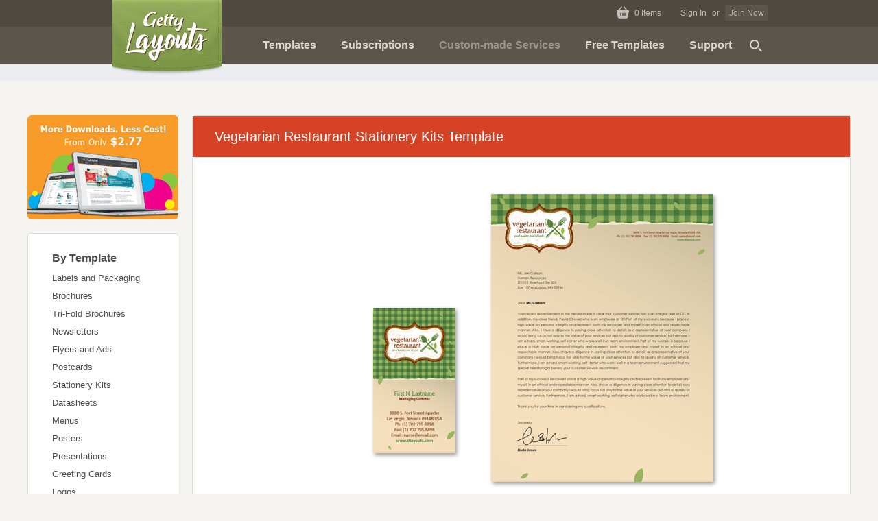

--- FILE ---
content_type: text/html; charset=UTF-8
request_url: https://www.gettylayouts.com/template/712/vegetarian-restaurant-stationery-kits-template
body_size: 6507
content:
<!DOCTYPE html>

<html lang="en-US">
	<head>
		<meta charset="utf-8">
		<title>Vegetarian Restaurant Stationery Kits Template - NH09134LT - GettyLayouts</title>

		<meta name="apple-mobile-web-app-capable" content="yes">
		<meta name="apple-mobile-web-app-status-bar-style" content="#8fa759">
		<meta name="description" content="Vegetarian restaurant stationery kits template will be a good choice for presentations on vegetarian restaurant. Find stationery kits templates - download, edit & print!">
		<meta name="keywords" content="free graphic design templates, business flyers, brochures, newsletters, logo, datasheets, menus template, free download">

		<link rel="dns-prefetch" href="https://static.gettylayouts.com">

		<link rel="apple-touch-icon" sizes="180x180" href="https://static.gettylayouts.com/favicons/apple-touch-icon.png">
		<link rel="icon" type="image/png" sizes="32x32" href="https://static.gettylayouts.com/favicons/favicon-32x32.png">
		<link rel="icon" type="image/png" sizes="194x194" href="https://static.gettylayouts.com/favicons/favicon-194x194.png">
		<link rel="icon" type="image/png" sizes="192x192" href="https://static.gettylayouts.com/favicons/android-chrome-192x192.png">
		<link rel="icon" type="image/png" sizes="16x16" href="https://static.gettylayouts.com/favicons/favicon-16x16.png">
		<link rel="manifest" href="/site.webmanifest">
		<link rel="mask-icon" href="https://static.gettylayouts.com/favicons/safari-pinned-tab.svg" color="#8fa759">
		<link rel="shortcut icon" href="https://static.gettylayouts.com/favicons/favicon.ico">
		<meta name="apple-mobile-web-app-title" content="Getty Layouts">
		<meta name="application-name" content="Getty Layouts">
		<meta name="msapplication-TileColor" content="#2b5797">
		<meta name="msapplication-config" content="/favicons/browserconfig.xml">
		<meta name="theme-color" content="#8fa759">

		<link rel="stylesheet" href="/css/app.min.css?v=022c310f7fd8af55c647e665463a4584">

		
	<meta property="og:title" content="Vegetarian Restaurant Stationery Kits Template">
	<meta property="og:description" content="Vegetarian restaurant stationery kits template.">
	<meta property="og:url" content="https://www.gettylayouts.com/template/712/vegetarian-restaurant-stationery-kits-template">
	<meta property="og:image" content="https://static.gettylayouts.com/images/products/NH09134LT.jpg">
	<meta property="og:image:width" content="640">
	<meta property="og:image:height" content="672">
	<meta property="og:site_name" content="GettyLayouts.com">
	<link rel="canonical" href="https://www.gettylayouts.com/template/712/vegetarian-restaurant-stationery-kits-template">

	<script type="application/ld+json">
	{
		"@context": "http://schema.org",
		"@type": "Product",
		"name": "Vegetarian Restaurant Stationery Kits Template",
		"image": [
			"https://static.gettylayouts.com/images/products/small/NH09134LT.jpg",
			"https://static.gettylayouts.com/images/products/NH09134LT.jpg"
		],
		"description": "Vegetarian restaurant stationery kits template.",
		"category": "Stationery Kits",
		"sku": "NH09134LT",
		"url": "https://www.gettylayouts.com/template/712/vegetarian-restaurant-stationery-kits-template",
		"offers": {
			"@type": "Offer",
			"priceCurrency": "USD",
			"price": "19.00",
			"availability": "http://schema.org/InStock",
			"seller": {
				"@type": "Organization",
				"name": "GettyLayouts.com"
			}
		}
	}
	</script>


							<script async src="https://www.googletagmanager.com/gtag/js?id=G-LBR76MRMVE"></script>
			<script>
				window.dataLayer = window.dataLayer || [];
				function gtag(){dataLayer.push(arguments);}
				gtag('js', new Date());
				gtag('config', 'G-LBR76MRMVE');
			</script>
		
		<!-- Meta Pixel Code -->
		<script>
		!function(f,b,e,v,n,t,s)
		{if(f.fbq)return;n=f.fbq=function(){n.callMethod?
		n.callMethod.apply(n,arguments):n.queue.push(arguments)};
		if(!f._fbq)f._fbq=n;n.push=n;n.loaded=!0;n.version='2.0';
		n.queue=[];t=b.createElement(e);t.async=!0;
		t.src=v;s=b.getElementsByTagName(e)[0];
		s.parentNode.insertBefore(t,s)}(window, document,'script',
		'https://connect.facebook.net/en_US/fbevents.js');
		fbq('init', '578296597945084');
		fbq('track', 'PageView');
		// fbq('track', 'CompleteRegistration');
		// fbq('track', 'Purchase');
		</script>
		<noscript><img height="1" width="1" style="display:none"
		src="https://www.facebook.com/tr?id=578296597945084&ev=PageView&noscript=1"
		/></noscript>
		<!-- End Meta Pixel Code -->
	</head>

	<body>
		<script>
			var store = {};

			store.csrf = 'nJA3EgHakZMQpMzMcZ3QN08xA0jpSlj1JWLfzWQz';
		</script>

		<header class="main-header">
			<div class="header-container">
				<a class="header__logo" href="https://www.gettylayouts.com">
					<img src="https://static.gettylayouts.com/images/ui/logo-bg.png" width="164" height="111" alt="Getty Layouts">
				</a>

				<div class="header__inner">
					<div class="header__sub">
						<div class="header__user-content">
							<a class="off" href="https://www.gettylayouts.com/cart" style="margin-right: 15px;">
								<svg class="icon icon--basket" width="352.8" height="344.8" viewBox="0 0 352.8 344.8" style="transform: translateY(-2px);">
									<path d="M346.6 118.4c-5.1-6.2-12.7-9.8-20.7-9.8h-21.3l-83-102.4c-5-6.5-14.3-7.8-20.9-2.8-6.5 5-7.8 14.3-2.8 20.9.2.2.4.5.6.7l67.7 83.3H82.4L150.1 25c5.6-6 5.2-15.4-.8-21s-15.4-5.2-21 .8l-1.2 1.5-83 102.4H26.8C12 108.6 0 120.6 0 135.4c0 1.8.2 3.5.5 5.2l34.4 173c3.7 18.1 19.5 31.1 38 31.1h206.9c18.5 0 34.3-13 38-31.1l34.4-173c1.6-7.8-.5-16-5.6-22.2zM131.7 258.6c0 8.2-6.7 14.9-14.9 14.9s-14.9-6.7-14.9-14.9v-60.9c0-8.2 6.7-14.9 14.9-14.9s14.9 6.7 14.9 14.9v60.9zm59.5 0c0 8.2-6.7 14.9-14.9 14.9s-14.9-6.7-14.9-14.9v-60.9c0-8.2 6.7-14.9 14.9-14.9s14.9 6.7 14.9 14.9v60.9zm59.5 0c0 8.2-6.7 14.9-14.9 14.9s-14.9-6.7-14.9-14.9v-60.9c0-8.2 6.7-14.9 14.9-14.9s14.9 6.7 14.9 14.9v60.9z">
								</svg>
								<span id="cart-info" style="margin-left: 5px;">0</span> Items
							</a>

															<a class="off" href="https://www.gettylayouts.com/login">Sign In</a> or <a class="btn--join-now off" href="https://www.gettylayouts.com/register">Join Now</a>
													</div>
					</div>

					<div class="header__primary">
						<ul class="header__nav">
							<li class="item">
								<a role="button"><label for="main-header-dropdown-templates" class="off">Templates</label></a>
							</li>

							<li class="item">
								<a href="https://www.gettylayouts.com/subscriptions">Subscriptions</a>
							</li>

							<li class="item" style="opacity: .5;">
																<a title="Coming soon!" role="button">Custom-made Services</a>
							</li>

							<li class="item">
								<a href="https://www.gettylayouts.com/templates/free">Free Templates</a>
							</li>

							<li class="item">
								<a role="button"><label for="main-header-dropdown-support" class="off">Support</label></a>
							</li>

							<li class="item icon--search">
								<a href="https://www.gettylayouts.com/search">
									<i class="icon">
										<svg xmlns="http://www.w3.org/2000/svg" data-name="Layer 1" viewBox="0 0 512 640"><title>Search1</title><path d="M197.72 59.41A139.78 139.78 0 1 1 57.94 199.19 139.78 139.78 0 0 1 197.72 59.41m0-57.94a197.75 197.75 0 0 0-77 379.87A197.75 197.75 0 0 0 274.69 17a196.53 196.53 0 0 0-77-15.56zm142.667 378.413l40.97-40.97 130.645 130.645-40.97 40.97z" fill="#d9d4cc"/><text y="527" font-size="5" font-weight="bold" font-family="'Helvetica Neue', Helvetica, Arial-Unicode, Arial, Sans-serif">Created by i cons</text><text y="532" font-size="5" font-weight="bold" font-family="'Helvetica Neue', Helvetica, Arial-Unicode, Arial, Sans-serif">from the Noun Project</text></svg>
									</i>
								</a>
							</li>
						</ul>
					</div>
				</div>
			</div>
		</header>

		<section class="main-header-dropdown-wrapper">
			<input id="main-header-dropdown-templates" type="radio" name="main_header_dropdown" value="templates">
			<div class="container" role="navigation">
				
				<ul class="sidebar-nav">
					<li><strong>By Category</strong></li>

											<li><a href="https://www.gettylayouts.com/templates/labels-and-packaging">Labels and Packaging</a></li>
											<li><a href="https://www.gettylayouts.com/templates/brochures">Brochures</a></li>
											<li><a href="https://www.gettylayouts.com/templates/tri-fold">Tri-Fold Brochures</a></li>
											<li><a href="https://www.gettylayouts.com/templates/newsletters">Newsletters</a></li>
											<li><a href="https://www.gettylayouts.com/templates/flyers-and-ads">Flyers and Ads</a></li>
											<li><a href="https://www.gettylayouts.com/templates/postcards">Postcards</a></li>
											<li><a href="https://www.gettylayouts.com/templates/stationery-kits">Stationery Kits</a></li>
											<li><a href="https://www.gettylayouts.com/templates/datasheets">Datasheets</a></li>
											<li><a href="https://www.gettylayouts.com/templates/menus">Menus</a></li>
											<li><a href="https://www.gettylayouts.com/templates/posters">Posters</a></li>
											<li><a href="https://www.gettylayouts.com/templates/presentations">Presentations</a></li>
											<li><a href="https://www.gettylayouts.com/templates/greeting-cards">Greeting Cards</a></li>
											<li><a href="https://www.gettylayouts.com/templates/logos">Logos</a></li>
									</ul>

				<ul class="sidebar-nav">
					<li><strong>By Industry</strong></li>

											<li><a href="https://www.gettylayouts.com/templates/industry/agriculture-and-farming">Agriculture and Farming</a></li>
											<li><a href="https://www.gettylayouts.com/templates/industry/automotive">Automotive</a></li>
											<li><a href="https://www.gettylayouts.com/templates/industry/child-care">Child Care</a></li>
											<li><a href="https://www.gettylayouts.com/templates/industry/construction">Construction</a></li>
											<li><a href="https://www.gettylayouts.com/templates/industry/education-and-training">Education and Training</a></li>
											<li><a href="https://www.gettylayouts.com/templates/industry/natural-and-environment">Natural and Environment</a></li>
											<li><a href="https://www.gettylayouts.com/templates/industry/financial-and-accounting">Financial and Accounting</a></li>
											<li><a href="https://www.gettylayouts.com/templates/industry/food-and-beverage">Food and Beverage</a></li>
											<li><a href="https://www.gettylayouts.com/templates/industry/government">Government</a></li>
											<li><a href="https://www.gettylayouts.com/templates/industry/health-and-beauty">Health and Beauty</a></li>
											<li><a href="https://www.gettylayouts.com/templates/industry/home-maintenance">Home Maintenance</a></li>
											<li><a href="https://www.gettylayouts.com/templates/industry/insurance">Insurance</a></li>
											<li><a href="https://www.gettylayouts.com/templates/industry/legal-services">Legal Services</a></li>
											<li><a href="https://www.gettylayouts.com/templates/industry/manufacturing">Manufacturing</a></li>
									</ul>

				<ul class="sidebar-nav">
					<li><br></li>
											<li><a href="https://www.gettylayouts.com/templates/industry/medical-and-health-care">Medical and Health Care</a></li>
											<li><a href="https://www.gettylayouts.com/templates/industry/music-and-entertainment">Music and Entertainment</a></li>
											<li><a href="https://www.gettylayouts.com/templates/industry/non-profit">Non-Profit</a></li>
											<li><a href="https://www.gettylayouts.com/templates/industry/animals-and-pets">Animals and Pets</a></li>
											<li><a href="https://www.gettylayouts.com/templates/industry/professional-services">Professional Services</a></li>
											<li><a href="https://www.gettylayouts.com/templates/industry/real-estate">Real Estate</a></li>
											<li><a href="https://www.gettylayouts.com/templates/industry/religious-and-organizations">Religious and Organizations</a></li>
											<li><a href="https://www.gettylayouts.com/templates/industry/retail-and-sales">Retail and Sales</a></li>
											<li><a href="https://www.gettylayouts.com/templates/industry/sports-and-fitness">Sports and Fitness</a></li>
											<li><a href="https://www.gettylayouts.com/templates/industry/technology">Technology</a></li>
											<li><a href="https://www.gettylayouts.com/templates/industry/travel">Travel</a></li>
											<li><a href="https://www.gettylayouts.com/templates/industry/events">Events</a></li>
											<li><a href="https://www.gettylayouts.com/templates/industry/holiday-and-seasonal">Holiday and Seasonal</a></li>
											<li><a href="https://www.gettylayouts.com/templates/industry/business-marketing">Business Marketing</a></li>
									</ul>

				<ul class="sidebar-nav" style="padding-right:0;">
					<li><a href="https://www.gettylayouts.com/templates"><b>View All Templates ></b></a></li>
				</ul>
			</div>

			<input id="main-header-dropdown-support" type="radio" name="main_header_dropdown" value="support">
			<div class="container" role="navigation">
				<ul class="sidebar-nav" role="navigation">
					<li><a href="https://www.gettylayouts.com/faq">FAQs</a></li>
					<li><a href="https://www.gettylayouts.com/testimonials">Testimonials</a></li>
					<li><a href="https://www.gettylayouts.com/contact">Contact Us</a></li>
				</ul>
			</div>
		</section>

		
	<article class="main-content product-details-page container">
		<section class="products-left-panel-wrapper">
	<div style="margin-bottom:20px;">
		<a href="https://www.gettylayouts.com/subscriptions">
			<img src="https://static.gettylayouts.com/images/ui/subscription-left-panel.png" alt="More downloads from only $139" class="img-rounded" width="220" height="152">
		</a>
	</div>

	<div class="sidebar-nav-wrapper">
		
		<ul class="sidebar-nav push-down" role="navigation">
			<li class="nav__title"><strong>By Template</strong></li>

							<li><a href="https://www.gettylayouts.com/templates/labels-and-packaging">Labels and Packaging</a></li>
							<li><a href="https://www.gettylayouts.com/templates/brochures">Brochures</a></li>
							<li><a href="https://www.gettylayouts.com/templates/tri-fold">Tri-Fold Brochures</a></li>
							<li><a href="https://www.gettylayouts.com/templates/newsletters">Newsletters</a></li>
							<li><a href="https://www.gettylayouts.com/templates/flyers-and-ads">Flyers and Ads</a></li>
							<li><a href="https://www.gettylayouts.com/templates/postcards">Postcards</a></li>
							<li><a href="https://www.gettylayouts.com/templates/stationery-kits">Stationery Kits</a></li>
							<li><a href="https://www.gettylayouts.com/templates/datasheets">Datasheets</a></li>
							<li><a href="https://www.gettylayouts.com/templates/menus">Menus</a></li>
							<li><a href="https://www.gettylayouts.com/templates/posters">Posters</a></li>
							<li><a href="https://www.gettylayouts.com/templates/presentations">Presentations</a></li>
							<li><a href="https://www.gettylayouts.com/templates/greeting-cards">Greeting Cards</a></li>
							<li><a href="https://www.gettylayouts.com/templates/logos">Logos</a></li>
					</ul>

		<ul class="sidebar-nav" role="navigation">
			<li class="nav__title"><strong>By Industry</strong></li>

							<li><a href="https://www.gettylayouts.com/templates/industry/agriculture-and-farming">Agriculture and Farming</a></li>
							<li><a href="https://www.gettylayouts.com/templates/industry/automotive">Automotive</a></li>
							<li><a href="https://www.gettylayouts.com/templates/industry/child-care">Child Care</a></li>
							<li><a href="https://www.gettylayouts.com/templates/industry/construction">Construction</a></li>
							<li><a href="https://www.gettylayouts.com/templates/industry/education-and-training">Education and Training</a></li>
							<li><a href="https://www.gettylayouts.com/templates/industry/natural-and-environment">Natural and Environment</a></li>
							<li><a href="https://www.gettylayouts.com/templates/industry/financial-and-accounting">Financial and Accounting</a></li>
							<li><a href="https://www.gettylayouts.com/templates/industry/food-and-beverage">Food and Beverage</a></li>
							<li><a href="https://www.gettylayouts.com/templates/industry/government">Government</a></li>
							<li><a href="https://www.gettylayouts.com/templates/industry/health-and-beauty">Health and Beauty</a></li>
							<li><a href="https://www.gettylayouts.com/templates/industry/home-maintenance">Home Maintenance</a></li>
							<li><a href="https://www.gettylayouts.com/templates/industry/insurance">Insurance</a></li>
							<li><a href="https://www.gettylayouts.com/templates/industry/legal-services">Legal Services</a></li>
							<li><a href="https://www.gettylayouts.com/templates/industry/manufacturing">Manufacturing</a></li>
							<li><a href="https://www.gettylayouts.com/templates/industry/medical-and-health-care">Medical and Health Care</a></li>
							<li><a href="https://www.gettylayouts.com/templates/industry/music-and-entertainment">Music and Entertainment</a></li>
							<li><a href="https://www.gettylayouts.com/templates/industry/non-profit">Non-Profit</a></li>
							<li><a href="https://www.gettylayouts.com/templates/industry/animals-and-pets">Animals and Pets</a></li>
							<li><a href="https://www.gettylayouts.com/templates/industry/professional-services">Professional Services</a></li>
							<li><a href="https://www.gettylayouts.com/templates/industry/real-estate">Real Estate</a></li>
							<li><a href="https://www.gettylayouts.com/templates/industry/religious-and-organizations">Religious and Organizations</a></li>
							<li><a href="https://www.gettylayouts.com/templates/industry/retail-and-sales">Retail and Sales</a></li>
							<li><a href="https://www.gettylayouts.com/templates/industry/sports-and-fitness">Sports and Fitness</a></li>
							<li><a href="https://www.gettylayouts.com/templates/industry/technology">Technology</a></li>
							<li><a href="https://www.gettylayouts.com/templates/industry/travel">Travel</a></li>
							<li><a href="https://www.gettylayouts.com/templates/industry/events">Events</a></li>
							<li><a href="https://www.gettylayouts.com/templates/industry/holiday-and-seasonal">Holiday and Seasonal</a></li>
							<li><a href="https://www.gettylayouts.com/templates/industry/business-marketing">Business Marketing</a></li>
					</ul>
	</div>

	<div class="sidebar-free-download-wrapper">
		<a href="https://www.gettylayouts.com/templates/free">
			<img src="https://static.gettylayouts.com/images/ui/free-template-banner.png" class="img-rounded" alt="Download free templates" width="218" height="185">
		</a>
	</div>

	<div class="sidebar-social-wrapper">
		<p style="font-size:20px">
			Get Connected
		</p>

		<p>
			Design Updates
			<br>
			<a class="underline" href="https://eepurl.com/dtNm8r" target="_blank" style="color:#0072bc" rel="nofollow">Subscribe now!</a>
		</p>

		<p style="font-size: 12px">Join Our Community</p>

		<p>
						<a href="https://pinterest.com/gettylayouts/pins/" class="icon icon--pinterest" target="_blank" rel="nofollow"></a>
		</p>
	</div>
</section>

		<section class="product-details">
			<h1 class="boxed-tagline" style="background-color:#D64225">Vegetarian Restaurant Stationery Kits Template</h1>

			<div class="product-details__container"> <!-- PRODUCT DETAILS -->
				<figure class="product__image">
					<img src="https://static.gettylayouts.com/images/products/NH09134LT.jpg" width="640" height="672" alt="Vegetarian Restaurant Stationery Kits Template">
				</figure>

				<div class="product__column">
					<div class="item">
						<p>
							SKU : NH09134LT
							<br>
							Size : 2 x 3.5, 8. 5x 11,  (No.10) 9.5 x 4.125 inches

							
							<br>
							Purchase Includes : Artwork
							<br>
							
							Software Requirement : Adobe Illustrator (.ai), Adobe Acrobat Pro (.pdf), Microsoft Word (.docx)
						</p>

						
							
								<form method="POST" action="https://www.gettylayouts.com/cart/add?product-id=712" accept-charset="UTF-8" class="ajax-add"><input name="_token" type="hidden" value="nJA3EgHakZMQpMzMcZ3QN08xA0jpSlj1JWLfzWQz">

									<p>
										<span class="price-large js-purchase-price" data-extended-price="350" data-outright-price="680" data-regular-price="19">
											$19
										</span>

										<select class="form-control js-purchase-license-selector license-selector" name="license">
											<option value="regular" data-license="regular">Regular License</option>
											<option value="extended" data-license="extended">Extended License</option>
											<option value="outright" data-license="outright">Outright License</option>
										</select>

										<br>

										<small>
											<a href="https://www.gettylayouts.com/licenses" class="underline" target="_blank">View licensing details</a>
										</small>
									</p>

									<p>
										<input type="checkbox" checked name="service" value="customization"> <b>Customization / Editing Service (+$49)</b> <a href="https://www.gettylayouts.com/faq" class="underline" target="_blank">View Details</a>
									</p>

									<button class="btn btn-primary btn-lg" type="submit">Add to Cart</button>
								</form>

							
											</div>

					<div class="item text-center">
						<p style="width: 220px; border: 1px solid #bcbec0; padding: 10px;">
							Download All Templates!
							<br>
							<strong class="feature-heading">Only $139</strong> <a href="https://www.gettylayouts.com/subscriptions" class="underline">View Details</a>
							<br>
							Already Subscribed? <a class="underline" href="https://www.gettylayouts.com/login">Login</a>
						</p>

						<p>Buy any 3 templates! <strong style="color: #0072bc">Save 10%</strong></p>
					</div>
				</div>
			</div> <!-- END PRODUCT DETAILS -->

							<hr>

				<div class="tagline text-center">Other Matching Template Designs</div>

				<hr>

				<ul class="products-grid">
											<li class="item">
	<div class="product__container">
		
		<a href="https://www.gettylayouts.com/template/711/vegetarian-restaurant-menu-template">
			<img src="https://static.gettylayouts.com/images/products/small/MN09026LT.jpg" alt="Vegetarian Restaurant Menu Template" width="170" height="170">
		</a>

		<h2 class="product__heading"><a class="off" href="https://www.gettylayouts.com/template/711/vegetarian-restaurant-menu-template">Vegetarian Restaurant Menu Template</a></h2>

		
			<p class="price">
				$49
			</p>

			</div>
</li>
											<li class="item">
	<div class="product__container">
		
		<a href="https://www.gettylayouts.com/template/712/vegetarian-restaurant-stationery-kits-template">
			<img src="https://static.gettylayouts.com/images/products/small/NH09134LT.jpg" alt="Vegetarian Restaurant Stationery Kits Template" width="170" height="170">
		</a>

		<h2 class="product__heading"><a class="off" href="https://www.gettylayouts.com/template/712/vegetarian-restaurant-stationery-kits-template">Vegetarian Restaurant Stationery Kits Template</a></h2>

		
			<p class="price">
				$19
			</p>

			</div>
</li>
											<li class="item">
	<div class="product__container">
		
		<a href="https://www.gettylayouts.com/template/713/vegetarian-restaurant-flyer-template">
			<img src="https://static.gettylayouts.com/images/products/small/FY09026LT.jpg" alt="Vegetarian Restaurant Flyer Template" width="170" height="170">
		</a>

		<h2 class="product__heading"><a class="off" href="https://www.gettylayouts.com/template/713/vegetarian-restaurant-flyer-template">Vegetarian Restaurant Flyer Template</a></h2>

		
			<p class="price">
				$39
			</p>

			</div>
</li>
											<li class="item">
	<div class="product__container">
		
		<a href="https://www.gettylayouts.com/template/714/vegetarian-restaurant-postcard-template">
			<img src="https://static.gettylayouts.com/images/products/small/PC09026LT.jpg" alt="Vegetarian Restaurant Postcard Template" width="170" height="170">
		</a>

		<h2 class="product__heading"><a class="off" href="https://www.gettylayouts.com/template/714/vegetarian-restaurant-postcard-template">Vegetarian Restaurant Postcard Template</a></h2>

		
			<p class="price">
				$29
			</p>

			</div>
</li>
									</ul>
					</section>
	</article>


		<div class="home-subscription-banner">
			<img src="https://static.gettylayouts.com/images/home/subscription-home.png" width="940" height="85" alt="">
		</div>

		<section class="footer-features-wrapper"> <!-- FEATURES -->
			<ul class="footer-features container">
				<item class="item">
					<h6 class="feature__heading">Ready-To-Use</h6>

					<p>
						Our layout templates are easy and ready-to-use, you just need to change title and company logo.
					</p>

					<p>
						All graphics, photo, typefaces, and colors used are designed by highly skilled graphic designers. We are constantly attempt to generate new and fresh idea for our template designs and layout.
					</p>
				</item>

				<item class="item">
					<h6 class="feature__heading">Premium Quality</h6>

					<p>
						Our creative designer are trained sensitivity to typography and will deliver a sense of design and professionalism to your templates.
					</p>

					<p>
						You can easily download them, change text and logo to suit your business' needs and have them ready for printing just like that. The templates are made such that one does not need to have a design background to be able to use them.
					</p>
				</item>

				<item class="item">
					<h6 class="feature__heading">Experienced Designers</h6>

					<p>
						Our templates are created and pre-set by professional graphic designers. The color blends are done based on professional standards helping your entity to avoid color clashes on your publicity materials.
					</p>

					<p>
						The team of creative souls can effortlessly combine their creativity to provide the extraordinary works and solutions to your design needs.
					</p>
				</item>

				<item class="item">
					<h6 class="feature__heading" style="font-size: 21px; font-weight: normal">Questions?</h6>

					<p>Welcome to GettyLayouts Chat Support.</p>
				</item>
			</ul>

			<div class="footer-subscription-cta container">
				We will be happy to help you with any question you might have! Need help? <a href="https://www.gettylayouts.com/contact">Contact Us</a>
			</div>
		</section>

		<footer class="footer">
			<div class="footer__inner container">
				<ul class="footer__nav" role="navigation">
					<li><a href="https://www.gettylayouts.com">Home</a></li>
					<li><a href="https://www.gettylayouts.com/licenses">Licenses</a></li>
					<li><a href="https://www.gettylayouts.com/contact">Contact Us</a></li>
					<li><a href="https://www.gettylayouts.com/about-us">About GettyLayouts.com</a></li>
					<li><a href="https://graphicdesign.gettylayouts.com/">Graphic Design Blog</a></li>
					<li><a href="https://www.gettylayouts.com/sitemap">Site Map</a></li>
				</ul>

				<div class="footer__copyright">
					<p>Copyright © GettyLayouts.com</p>

					<p class="footer__smallprint">
						Professional business brochure templates and flyer templates. Available free templates for download. Collection of professional templates containing: Brochure Templates, Tri Fold Brochure Templates, Newsletter Templates, Business Card Templats, Letterhead Templates, Postcard Templates, Flyer Templates, Sale Poster Templates, and Ad Templates.
					</p>
				</div>
			</div>
		</footer>

		<div id="modal-wrapper" class="modal-wrapper">
					</div>

		<div id="modal-slack-loader" class="slack-loader-wrapper">
			<div class="slack-loader-container">
				<div class="slack-loader"></div>
			</div>
		</div>

		<div id="dialog-alert" class="dialog-wrapper">
			<div class="dialog">
				<header class="dialog__header">提示</header>

				<section class="dialog__body text-container">
					<div class="text__container" v-text="message"></div>
				</section>

				<section class="dialog__footer">
					<button class="btn js-close-dialog">确定</button>
				</section>
			</div>
		</div>

		<script src="/js/jquery-3.1.1.min.js"></script>
		<script src="/js/app2.min.js?v=022c310f7fd8af55c647e665463a4584"></script>

			<script defer src="https://static.cloudflareinsights.com/beacon.min.js/vcd15cbe7772f49c399c6a5babf22c1241717689176015" integrity="sha512-ZpsOmlRQV6y907TI0dKBHq9Md29nnaEIPlkf84rnaERnq6zvWvPUqr2ft8M1aS28oN72PdrCzSjY4U6VaAw1EQ==" data-cf-beacon='{"version":"2024.11.0","token":"fce222be62ad4f1a99a02b51dd6b451f","r":1,"server_timing":{"name":{"cfCacheStatus":true,"cfEdge":true,"cfExtPri":true,"cfL4":true,"cfOrigin":true,"cfSpeedBrain":true},"location_startswith":null}}' crossorigin="anonymous"></script>
</body>
</html>


--- FILE ---
content_type: image/svg+xml
request_url: https://static.gettylayouts.com/images/ui/logo-shadow.svg
body_size: 6568
content:
<svg xmlns="http://www.w3.org/2000/svg" width="121" height="73" viewBox="0 0 121 73"><path d="M46.4 11.5c-.2.8-.3 1.5-.5 2.2-.6 2.4-1.3 4.8-1.9 7.2-.2.7-.2 1.6-.2 2.3-1.7.8-2.1.3-2.7-3.5-.4.3-.8.5-1.2.7-2 1.2-4.1 2-6.4 2-3.1 0-5.1-1.8-5.3-4.9-.1-1.4 0-2.8.4-4.1 2.3-6.6 6.7-11 13.6-12.5 1.2-.3 2.5.1 3.8.4.4.1 1 .9.9 1.1-.3.7-.9 1.5-1.5 2-.2.2-1.1-.1-1.4-.4-.9-1-2-.9-3-.5-3.7 1.4-6.1 4.2-7.4 7.8-.5 1.4-.8 3.1-.8 4.6-.1 2.7 1.8 4.1 4.4 3.4 2.6-.7 4.4-2.2 5-5 .6-2.4 1.3-2.8 4.2-2.8zm22.3 7c.1-2.4.7-4.8 1-7 1.7-.7 3.4-.6 4.8-2.2-1.5-.2-2.7-.3-4-.5.5-1.3.9-2.5 1.3-3.7-2.2-.8-3 0-5 4.1-1.2-.1-2.4-.2-3.8-.3.5-1.4 1-2.6 1.4-3.9-1.9-.4-3.3.2-4 1.8-1.6 3.7-2.7 7.5-2.5 11.5.1.9.5 2 1.1 2.7 1 1.2 2.8 1.1 3.5.4-.5-1.1-1.3-2-1.3-3-.1-2.5.5-4.9 1.3-7.3 1.4-.4 2.7-.8 4.1-1.2-.2.7-.4 1.3-.4 1.9-.3 2.3-.7 4.6-.7 6.9 0 2.6 2.8 4 4.6 2.8-.6-1.1-1.4-2.1-1.4-3zm5.8 8.2c1.2 3 4.8 3.4 6.7.7 1.1-1.6 1.8-3.5 2.3-5.3.9-3.5 1.5-7 2.3-10.6.1-.5.1-1.1.2-1.5-.2-.2-.2-.2-.3-.2-1.6-.2-2.3.2-2.9 1.7-.9 2.4-1.6 4.8-3.5 6.7-.7.7-1.4 1.6-2.5 1-1-.5-.6-1.7-.4-2.5.4-1.7 1-3.3 1.4-4.9.2-.5.2-1.1.3-1.9-1.9.3-3.2 1-3.8 2.5-.7 1.7-1.2 3.4-1.6 5.1-.3 1.4-.4 2.9 1 3.9s2.8.3 4.2-.3c.5-.3 1-.7 1.5-1 .3-.2.6-.5.9-.7.1.1.2.1.3.2-.4 1.4-.6 2.9-1.2 4.2-.9 2.3-1.9 2.6-4 1.3l-.6-.3c-.8.5-.6 1.3-.3 1.9zM53.2 15.3c.7-.4 1.4-.9 2-1.4 1.4-1.3 1.8-3.1 1-4.1-.9-1.1-2.7-1.1-4.3 0-2.8 1.9-4.1 4.7-4.3 8-.1 2.2.9 3.6 2.8 4.1 1.7.5 4.4-.7 5.2-2.3.1-.1 0-.3 0-.5-1.1 0-2.2.2-3.2-.1-1.2-.3-1.6-1.5-1.5-2.8.9-.3 1.6-.5 2.3-.9zm-2-.7c1.3-.9 2.2-1.9 2.5-3.7-1.6.3-2.5 1.7-2.5 3.7zm-20 41.6c.3 0 .6.1.7.2.1.1.2.3.2.4v.6c-.3.7-.5 1.3-.7 1.9-.2.5-.4.9-.5 1.3-.1.4-.2.7-.3.8-.1.2-.2.3-.4.5-.2.1-.5.2-.8.2-.3 0-.4-.1-.5-.4v-.4c-3.8-.6-7.4-.9-10.7-1-3.3 0-6.2 0-8.7.2-2.5.2-4.4.4-5.9.7-1.5.3-2.2.4-2.3.4-.1 0-.2 0-.3-.1v-.1l3-2.7c.1 0 .2-.1.3-.1.1 0 .2 0 .3-.1-.4-.7-.7-1.4-1-2.3s-.2-2 .1-3.2c.1-.6.3-1.3.5-2.2.3-.8.6-1.8.9-2.8 0-.2.1-.3.1-.4s.1-.3.1-.4c.2.1.2.1.2 0 0-.2 0-.2-.1-.2v-.2h-.2l.3-1c.2.1.2.1.1.1s-.2.1-.1.1.1 0 .1.1h.1v.2s0 .1.1.1c-.1 0-.1.1-.2.1s-.1.1 0 .1.1 0 0 0v.1c.1 0 .2-.1.1-.2s0-.1.1-.1c0-.2 0-.4.1-.4-.1-.1-.1-.1 0-.1H6v-.1h-.1c0-.1 0-.1 0 0l.1.1v-.2h-.3c0 .1-.1.1-.2.1.2-.5.3-.9.4-1.3.1-.4.2-.9.4-1.3.1.1.1.1 0 .1s-.1.1 0 .1c-.1.2-.1.4-.1.5h.1c-.1 0-.1.1 0 .1s.1.1 0 .1h-.1v.2c0 .1.1.1.1 0h-.1.1c0-.2.1-.3.1-.3 0-.1.1-.2 0-.3h.1-.1c.1 0 .1 0 .1-.1s0-.1.1-.1v-.2c.4-.3.4-.3.5-.4.1 0 .1-.1.1-.1 0 .1 0 .1 0 0v-.1c.1 0 .1-.1.1-.1s0-.1.1-.1h-.2.1c.1 0 .1 0 0-.1.1.1.2.1.2 0h-.2v-.1l.1-.1h-.1c.1-.1.1-.1.1-.2s0-.1.1-.2c-.1-.1 0-.1 0-.2.1 0 .1-.1-.1-.2 0 .2-.1.3-.1.3s-.1.1 0 .3c-.1 0-.1-.1-.1-.1h-.1l.1.1v.1h-.1c.1-.1.1.1-.1.2v.2s0 .1-.2.1c.1.1.1.2 0 .2h-.1v.1h.1v.2c-.1 0-.1-.1-.1-.1h-.1c.1-.4.2-.7.3-1.1.1-.3.2-.7.3-1.1v.3c-.1.1-.1.1-.1.2s-.1.2-.1.3c0 .2-.1.3-.2.4v.4h-.1v.6h-.1c.1 0 0 0-.1.1v.5s0 .1-.1.1l-.1.1v.9c0 .1 0 .2-.1.2v.5s0 .1-.1.1v-.1 1s0 .1-.1.1v.1H4.6V48c-.1.1-.1.1 0 .1l-.1.1h-.1V48l-.1-.1c.1-.1.1-.2.2-.4s.1-.3.1-.3v.1l-.1.1v-.1c-.1-.1-.1-.2 0-.3v-.1c.1-.2 0-.3-.1-.4v.3-.2c0-.1 0-.2.1-.2v-.2h.1c0-.1 0-.2-.1-.3v-.2h.2l.3-.4s.1 0 .1-.1H5l.1.1.1-.1H5c.1-.2 0-.2-.1-.2v-.3c0-.1 0-.3-.1-.4v.2l.1-.2c0 .1.1.1.1.2s.1.2.1.2c0-.1 0-.1-.1-.2s-.1-.2-.1-.2h.2v-.4h.1v-.2h.1v-.1h.1l.1-.1h.3v-.3l.2-.7h-.2c0 .1 0 .1.1.1h.2l-.2-.5H6v-.2c0-.1 0-.2.1-.2V41v.3h.1v-.6l.1-.2h.1l.1.1-.1-.1.5-.5v-.4s0-.1.1-.1v-.6h-.1c.1 0 .1 0 .1-.1v-.2h-.2l.1-.1s0-.1.1-.1v-.1h.1v-.6c-.1 0-.1-.1 0-.2s.1-.2 0-.2h.1V37h.1v-.2s0-.1.1-.1v-.8.1-1h.1c0-.1.1-.1.2-.2 0 0 .1 0 .1-.1l.1-.1v-2.8c.3-.8.5-1.6.7-2.3.2-.7.4-1.2.5-1.7.3-1 .6-2.1.9-3.1.3-1 .5-2 .8-2.9.2-.9.4-1.7.5-2.5.1-.8.1-1.4.1-1.9v-.6c.1-.4.3-.5.6-.4.2.1.6.2 1.1.4.5.2 1 .6 1.5 1.1.5.5.8 1.1 1 1.8.2.8.2 1.7-.1 2.8-.2.5-.4 1.4-.8 2.6-.4 1.2-.8 2.6-1.3 4.2s-1 3.4-1.5 5.3c-.6 1.9-1.1 3.9-1.7 5.8-.6 2-1.1 3.9-1.6 5.8s-1 3.7-1.4 5.3c-.4 1.6-.7 3-1 4.2-.3 1.2-.4 2-.4 2.6 3.6-.7 6.8-1.2 9.6-1.5 2.8-.3 5.1-.4 7.1-.4 1.9 0 3.5 0 4.6.1 3.1-.4 3.9-.3 4.1-.3zM5.5 47.9s0-.1 0 0c0-.1 0-.1-.1-.1.1 0 .1.1.1.1zm-.1 0c0 .1.1.1 0 0 .1.1.1.1 0 0 .1.1.1 0 0 0zm.2-.2s-.1.1 0 0c0 .1 0 .1 0 0zm.2-.3v-.1l-.1-.1c-.1.1 0 .1.1.2zm0-.2zm.3-1.7c.1.1.1.1 0 0 .1-.1.1-.1.2-.1-.1 0-.1-.1 0-.1v-.1h.1c0-.1 0-.2.1-.3-.1 0-.1-.1-.1-.2s0-.1-.1-.1c0 .1-.1.1-.1.2-.1 0-.1.1 0 .2-.1 0-.1.1-.1.1s0 .1-.1.1v.1l.1.1h-.2s.1.1.2.1c-.1 0 0 0 0 0zM6 47.1zm0-3.3zm0 3.5zm.1.5c.1 0 .1-.1 0 0 0-.1 0-.1 0 0zm.2-1.6c0 .1 0 .1 0 0 .1.1.1.1 0 0zm.1.8s0 .1 0 0c.1.1.1 0 0 0zm.1.3h.2v-.1c-.1 0-.1 0-.2.1v-.1.1zm0-3c-.1.2 0 .3 0 .3 0-.1 0-.2.1-.2s0-.1-.1-.1zm.1 1.4v-.1c-.1.1-.1.1 0 .1zm0 1.3c.1.1.1.1.2.1s0 0 0-.1h-.2c.1 0 0-.1 0 0zm.2-.2c-.1 0-.1 0 0 0h-.1v.1l.1-.1zm.1-2.5zm0-3.9zm.1-.1zm0 5.6c0-.1-.1-.1 0 0-.1 0-.1 0 0 0zm0-.4s0 .1 0 0zm.2 1c0-.1 0-.2-.1-.3-.1 0-.1.1 0 .1 0 .1.1.2.1.2zm-.1-1s0-.1 0 0zm0 .2c-.1.1 0 .1.1.1l-.1-.1c.1 0 .1 0 0 0zm.2-5.1c.1-.3.2-.7.3-1 .1-.3.2-.7.2-1 0 0 0 .1-.1.1l-.2.3-.1.1v.7c0 .1 0 .1-.1.1v.1c-.2.6-.1.6 0 .6-.1 0-.1 0 0 0zm0 4.8c-.1 0-.1 0 0 0 0 .1 0 .1 0 0zm.1.2c0-.1 0-.1 0 0 0-.1 0 0 0 0-.1 0-.1.1 0 0zm.1-4.4v-.1c-.1.1-.1.1 0 .1zm0 1.6zm0-1.7c.2.1.3.1.3 0-.1-.1-.1-.2 0-.3.1-.1.1-.2 0-.3h.1c.1 0 .1 0 .1-.1.1 0 .1-.1 0-.1v-.1c.1-.1.1-.2 0-.3h.1c.1-.1.1-.1 0 0H8c.1 0 .1 0 .1-.1 0 0 0-.1.1-.1v-.1h.2c0-.1 0-.1-.1-.2s-.1-.1 0-.2c.2.1.2 0 .1-.1s-.1-.2 0-.1c0-.1 0-.1.1-.1v-.1c.2.1.2 0 .1 0-.1-.1 0-.1 0-.1l-.1-.2h.2-.1s0-.1-.1-.1c-.1.1-.1.1-.1.2s0 .1.1.2h-.3.1v.1h-.2c.1.2.1.3 0 .4-.1.1-.1.3 0 .5 0 .1 0 .1-.1.1s-.1.1 0 .1h-.3c.1 0 .1.1.1.1-.1 0-.1 0-.1.1s0 .1.1 0h.1c.1-.3.1-.2.1-.2v.1h-.2c-.1.1-.1 0-.2 0-.1.1 0 .1.1.1s.2.1.1.1-.2-.1-.2-.1h-.1v.1h.2c-.1.1-.1.1-.1.2s0 .2-.1.2v.4zm0 1.4zm.1 1h.1c.1 0 .1 0 0 0 .1-.1.1-.1-.1 0v-.1h.1c-.1 0 0 0-.1.1.1-.1 0-.1 0 0 0-.1-.1-.1 0 0-.1 0 0 0 0 0zm.1-1.2c-.1 0-.1 0 0 0-.1 0 0 0 0 0zm0-.3c.1 0 .1 0 0 0 .1 0 0 0 0 0zm.3.9c.1-.1.1-.1.1-.2s0-.2.1-.2c-.1 0-.1 0-.2-.1-.1.1-.1.2-.1.3 0 .1 0 .2-.1.4-.1 0-.1 0 0 .1h-.1v.1h.1l-.1-.1V43c.2 0 .2 0 .3-.1.1.1.1.1 0 0zm-.3-.2c.1 0 .1 0 0 0 .1 0 0 0 0 0s0 .1 0 0c0 .1 0 .1 0 0zm.2-1.4zm.1-1.8c0-.1 0 0 0 0zm.1-.7c0-.1 0-.1 0 0-.1-.1-.1-.1 0 0-.1 0 0 0 0 0 .1 0 .1 0 0 0zm-.1.5zm0 3.9c.1 0 .1 0 0 0 0-.1 0-.1 0 0zm0-1.9s.1 0 0 0c.1 0 .1 0 0 0 .1-.1.1-.1 0 0zm.6.1s.1 0 0 0c-.1-.1-.1-.1 0-.1h-.1c-.2.1-.2.2-.2.3 0 .2 0 .3-.1.4.1.1.1.1 0 .1s-.1 0 0 .1c-.1 0-.1 0-.1.1s0 .1.2.1c.2-.1.2-.1 0-.2h.1c.1 0 .1 0 0 0-.1-.1-.1-.2 0-.2s.1-.1.1-.1c-.1-.1-.1-.1-.1-.2.1-.1.2-.2.2-.3zm-.4-.7c.1 0 .1 0 0 0 0 0-.1 0 0 0zm.1.1c-.1 0-.1 0 0 0-.1 0 0 0 0 0zm0 1.8s-.1.1 0 0c0 .1 0 .1 0 0zm0-4.4c.1 0 .1 0 0 0 0-.1 0-.1 0 0zm0-.2c0 .1.1.1 0 0zm0 .1s.1 0 0 0zm.2 3.1c0-.1 0-.1 0 0h-.1.1zm0 .9s0-.1 0 0c0-.1 0-.1 0 0-.1-.1-.1-.1 0 0-.1-.1-.1 0 0 0zm.3-1.3c.1-.1.1-.2 0-.2 0 .1 0 .1-.1 0 .1-.1 0-.1-.1-.1v.4c.1 0 .1.1 0 .1v-.2c-.1-.1 0 0 .2 0zm0-3.3h-.2c.1 0 .1.1.1.1s0 .1.1.1v-.2c.1 0 .1-.1.1-.2H9c-.1-.1-.1-.2 0-.3 0-.1.1-.2 0-.4h.2v-.3c0-.1.1-.2.2-.3v-.1s-.1 0 0-.1c.1 0 .1 0 .1-.1.1-.1.1-.2.1-.2v-.4c.1-.1.1-.1 0-.1v-.1c.1 0 0-.1-.1-.1s-.1 0-.1.1 0 .1.1.2c-.2.1-.3.2-.3.4s-.1.3-.2.4c.1.2.1.3-.1.4v.2c0 .1-.1.1-.2.1.3-.2.3-.1.2-.1-.1 0-.1.1-.1.2.1.2.1.3 0 .4v.4zm-.3 2.8s0 .1 0 0c.1.1.1 0 0 0zm.7-1.1c.2-.1.2-.2.1-.4h.1c-.1-.2 0-.3.1-.4-.1-.2 0-.3.1-.5s.1-.4 0-.6c-.1.1-.2.2-.2.3 0 .1 0 .2-.1.3 0 0 0 .1.1.1-.1-.1-.2-.1-.2 0s0 .1.1.1c0 .1 0 .1-.1.1s-.1 0-.1.1c0 0 .1 0 .1.1s0 .1-.1 0h-.2c.2.1.2.1.1.1s-.1 0-.2.1c.1.1.2.1.1.1l-.1.1v.1c.4.2.4.2.4.3H9v.3c0 .1-.1.2-.2.2.1.1.1.2-.1.3 0 .1.1.1.1.2s0 .1-.2.1c.1 0 .2.1.2.2.1-.1.1-.2.1-.2v-.1c.1 0 .1 0 .1-.1s0 0 .1 0v-.2c.1 0 .1 0 .1-.1l.1-.1c-.1-.1-.1-.1-.1-.2v-.2c0-.1.1-.1.1-.2.1.2 0 .1-.1.1zm-.5-.2s.1 0 0 0c.1.1.1.1.2.1 0-.2-.1-.3-.2-.1zm0 .4c0-.1 0-.1 0 0 0-.1 0 0 0 0zm0 .1zm.3 1.4zm.1-.2s-.1-.1 0 0c-.1 0-.1 0 0 0zm0-.3c.1 0 .1 0 0 0 0-.1 0-.1 0 0zm.2-2.5zm.2-1c-.1 0-.1 0 0 0 0 0 .1 0 0 0zm.1 2.2zm.1-.5c0-.1-.1-.1 0 0-.1-.1-.1-.1 0 0-.1 0-.1 0 0 0zm0 .3s-.1 0 0 0c-.1 0-.1 0 0 0-.1 0-.1 0 0 0zm-.1-2.4zm.2-2.1c.1.1.1.1 0 .1s0 .1.1.1c.1-.2.2-.4.2-.6s.1-.4.2-.5c0-.2 0-.4.1-.6.1-.2.2-.5.1-.7.2-.1.2-.2.2-.3s0-.2.1-.3v.1s0 .1.1.1c.1-.1.1-.1 0-.2.1-.1.1-.1 0-.1s-.1-.1 0-.1h-.1c0-.1 0-.2.1-.3.1-.1.1-.2-.1-.4-.1.2-.2.4-.2.6 0 .2-.1.4-.2.6 0 .3-.1.5-.2.7-.1.2-.1.4-.1.7-.1 0-.2 0-.2.1.1.1.1.1 0 .1s-.1.1 0 .1c-.2.1-.2.2-.2.4.2 0 .2.2.1.4zm0 3.9c.1.1.1.1.1 0h-.1zm0-.3zm.3-1.1s0-.1 0 0v-.1H10v.1h.1zm.4-1.2c.1 0 .1 0 .1-.1s0-.1-.1-.2c0-.1 0-.1.1-.1v-.1c-.1.1-.1.1-.2 0v.2c-.1.2-.2.4-.2.6h-.1v.2s0 .1-.2.1l.1.1h-.2s0 .1.2.2v-.2h.1c.1 0 .1-.1 0-.2 0-.1 0-.1.2-.1-.1-.1-.1-.1 0-.2.3 0 .3-.1.2-.2zm-.4.4c0 .1 0 .1 0 0zm.1-1.4s-.1-.1 0 0zm0 1zm.1.8c.1 0 .1 0 0 0 .1 0 0 0 0 0zm.1-2.4zm.2-1.2c.1 0 .1 0 0 0zm.1 1.6zm0 1.5zm.1-1.1zm0-2.5c-.1 0-.1 0 0 0-.1.1 0 .1 0 0zm0 1.7c.1-.1.1-.1 0 0-.1 0-.1 0 0 0zm0 .6c.1 0 .1 0 0 0 .1 0 .1 0 0 0zm.1-.1h.2v-.2s0-.1-.1-.2c0 .1 0 .1 0 0h-.1.1v.1c-.2.2-.2.2-.1.3-.1-.1-.1 0 0 0zm.1-.4c0-.1 0-.1.1-.2s.1-.1-.1-.2c0 .1-.1.1-.1.2s0 .1.1.2zm0-.9c.1 0 .1 0 0 0 0-.1 0-.1 0 0zm0-.2c0 .1 0 .1 0 0 .1.1.1.1 0 0 .1 0 .1 0 0 0zm.4-2.9h-.3c.2.1.2.1.1.1s-.1.1.1.1v-.1s.1 0 .1-.1zm-.3.9s0 .1 0 0c0 .1 0 .1 0 0 0 .1 0 0 0 0zm.3 3c0-.1 0-.1 0 0l.1-.1c-.2-.1-.2-.1-.1-.2s0-.1 0-.2c-.2 0-.2 0-.2.1v.2c.1.1.1.1.1 0h.1c-.1 0-.1.1 0 .2zm-.3-1zm.1-2.2c0-.1.1-.1 0 0 .2 0 .1 0 0 0-.1-.1-.1-.1 0 0zm.4 1.7h.1l-.1-.1h-.1c-.1 0-.1 0 .1.1-.1 0-.1 0 0 0v.1c-.1-.1-.2-.1-.2 0 0 0 0 .1-.1 0-.1.1-.1.2 0 .3-.2.1-.2.2-.1.4.2 0 .2 0 .2-.1s0-.1.1-.1c0-.1.1-.1.2-.1-.2-.1-.2-.2-.1-.2s.1-.1.1-.2l-.1-.1c.1 0 .1 0 0 0zm-.4 1.5c0 .1 0 .1 0 0zm.1-1.6c.1 0 .1 0 0 0s-.1 0 0 0zm0-2c.1 0 .1 0 0 0zm.3-1.3c-.1.1-.1.2-.2.3 0 .1-.1.2-.1.3.2 0 .2-.1.2-.2.1-.2.1-.3.1-.4 0 .1 0 0 0 0zm-.1 4.4c-.1 0-.1 0 0 0zm0-1.3c.1 0 .2.1.2.1h.1c-.1-.1-.2-.1-.3-.1zm.1-3.5v.1h.2c.1 0 .1 0 0-.1h-.1c0 .1 0 .1-.1 0zm.1.8zm.1 2.6v-.1c-.1-.1-.2-.1-.2 0 .1.1.1.1.2.1zm0-3.6c-.1 0-.1 0 0 0 0 .1.1.1.1.1.1.1.1 0-.1-.1.1.1.1.1 0 0zm0-.1zm.1 3.4c-.1 0-.1 0 0 0-.1 0-.1 0 0 0zm.2-.6s0-.1 0 0c0-.1 0 0 0 0zm0-.5c.1.1.1.1 0 .2v.2c.1-.1.1-.2.1-.2 0-.1 0-.1.1-.2-.2-.1-.2 0-.2 0 .2 0 .1 0 0 0zm.1-3.4zm0-.2zm.2 1c0-.1 0-.2-.1-.3-.1 0-.1 0 0 .1 0 .1.1.2.1.2zm-.1-.8c-.1.1 0 .1.1.1v-.1h-.1zm0-.3c.1.1.1.1 0 0 .1 0 0 0 0 0zm.3.1c-.1 0-.1-.1 0 0-.1-.1-.1-.1 0 0-.1-.1-.1-.1 0 0-.1-.1-.1 0 0 0zm0 2.7s-.1 0 0 0zm0-2.7s0 .1 0 0c-.1.1 0 .2 0 .2v-.2c.1.1 0 0 0 0zm0 2.5zm.1.2c0-.1-.1-.1 0 0zm0-.7s0 .1 0 0c.1.1.1 0 0 0 .1 0 0 0 0 0zm.1 0zm.1-.5zm.1-.2c-.1.1 0 .2.1.2 0-.1 0-.2-.1-.2zm.4.3c-.2-.1-.2-.1-.2 0s.1.1.2 0c-.1 0-.1 0 0 0zm-.1-1.5s-.1 0 0 0c0 .1 0 .1 0 0 .1.1.1.1 0 0zm.3-.4s-.1 0 0 0zm.1-.2c0 .1 0 .1.1.1 0 0-.1 0-.1-.1zm.1 0c-.1 0-.1 0 0 0-.1 0-.1 0 0 0zm3.6 24.6c-.2-.6-.3-1.3-.4-2.2-.1-.9 0-1.9.2-3.1.2-1.1.6-2.4 1.1-3.7.6-1.3 1.4-2.7 2.5-4.2 1.1-1.4 2.4-2.5 3.7-3 1.4-.6 2.7-.9 4-.9 1.3 0 2.5.2 3.6.7 1.1.5 1.9 1 2.5 1.7l.3.6c.1.2.1.3.1.5s-.1.4-.2.5c-.1.1-.1.1-.2.1h-.2c-.1 0-.1-.1-.2-.3-.1-.2-.3-.5-.7-.9-.4-.4-1.1-.6-1.9-.5-.5 0-1 .2-1.5.4s-1.1.6-1.7 1.2-1.3 1.3-1.9 2.2-1.5 2.2-2.2 3.6c-.8 1.4-1.3 2.6-1.6 3.5-.3.9-.5 1.7-.5 2.2 0 .6 0 .9.2 1.2.2.2.4.4.6.4.3 0 .9-.4 1.8-1.4l.1-.1.1-.1v-.1h.1v-.2l.1-.1v-.1c.1-.1.1-.1 0-.1V49l.2-.2c0-.1.1-.2.2-.3.1-.1.1-.1.1 0v-.2c.1 0 .1 0 .1-.1s0-.1.1-.1v-.5h.1v-.1h.1v-.1h2l.1-.1v-.1c-.1-.1-.1-.1-.1-.2 0 0 .1-.1.1-.2l.2-.2v-.3h.1v-.6h.1v-4.8h.1v.3l-.1.1v.4-.1.1s0 .1-.1.1v.3h-.2.1-.1l.1.1h.2c.3-.5.6-1 .8-1.4.2-.5.5-.9.7-1.4.1-.2.1-.4.1-.5.1-.2.2-.4.4-.5.2-.1.4-.2.6-.2.2 0 .5 0 .9.2.3.2.7.4 1.1.7.4.3.7.7 1 1.1.3.4.5.9.6 1.5.1.6.1 1.2 0 1.8-.2.7-.4 1.5-.7 2.4-.3 1-.6 1.9-.8 2.8-.2.9-.4 1.6-.5 2.2-.1.6 0 .9.2.9s.6-.2 1-.5c.4-.4.9-.8 1.4-1.4s1.1-1.3 1.6-2.1c.6-.8 1.1-1.7 1.6-2.7.1-.3.2-.5.3-.7.1-.2.2-.3.3-.4.1-.1.2-.1.3 0 .2.3.3.6.3 1s-.2.8-.4 1.2c-.1.1-.2.4-.5 1-.3.5-.6 1.1-1.1 1.8-.4.7-.9 1.4-1.4 2.2-.5.8-1 1.5-1.5 2.1-.5.7-1 1.2-1.5 1.6-.5.4-1 .6-1.3.6h-.9c-.2 0-.4-.1-.6-.1-.5-.2-.9-.4-1.4-.6-.4-.3-.7-.6-.7-.9-.1-.7-.2-1.4-.2-2.3V49c0-1 .2-2.2.4-3.6-.4.8-.9 1.7-1.6 2.9-.7 1.1-1.4 2.2-2.2 3.2-.8 1-1.7 1.8-2.6 2.4-.9.6-1.9.7-2.8.4-.6-.2-1.1-.5-1.5-.8-.4-.3-.8-.6-1.2-1 1.1-.1.8-.6.6-1.2zm11.1-6.5c.1-.1.1-.1 0 0zm.1 0zm0 .1c0-.1 0 0 0 0zm.2-.3l.1-.1v.1zm.4-1c0 .1.1.1.1.1l-.1-.1.2.1-.2-.1zm.2 0c0 .1 0 .1 0 0zm0-.1c.1 0 .1 0 0 0 .1 0 .1 0 0 0zm.2 0c0-.1 0-.1 0 0zm0-.7c0 .2.1.3.2.3-.1-.1-.2-.3-.2-.3zm.1.4l-.1-.1.1.1c-.1.1-.1.1 0 0 0 .1 0 .1 0 0 0 .1 0 .1 0 0zm.1-.4c-.1.1 0 .1 0 .2v-.2c.1.1.1 0 .1 0h-.1zm.2-.1s0-.1.1-.1l-.1.1zm29.5 2.8c.1-.3.3-.5.4-.7.1-.2.2-.3.3-.4.1-.1.2-.1.3 0 .2.2.3.5.3 1 0 .4-.1.8-.4 1.3-.1.1-.2.4-.5.9-.3.4-.6 1-1.1 1.5-.4.6-.9 1.2-1.4 1.8-.5.6-1 1.2-1.6 1.8-.5.6-1.1 1-1.6 1.3-.5.3-1 .5-1.3.5h-.3c-.1.2-.1.4-.1.7 0 .2-.1.5-.1.7 1.2 0 2.4 0 3.6.1 1.1.1 2.2.1 3.1.2.2 0 .3.1.3.2s0 .3-.1.4L57.9 58H56c-.6 0-1.2.1-1.9.1s-1.5.1-2.4.1c0 .1 0 .2-.1.3h3-.4v.1h-.5.1c-.1.1-.1.1-.2 0-.1 0-.2 0-.2.1h.1-.4c-.1 0-.1 0-.1.1v.2l-.1-.1v.1-.1h-.1v.3-.1c-.1 0-.1 0-.2.1h.2-.2l.1-.1s.1-.1.1-.2c-.8 0-.8.1-.9.1 0 .1-.1.1-.1.2v-.1s-.1 0-.1.1c-.5 2-1.1 4-1.8 5.9-.7 1.9-1.4 3.5-2.3 4.8-.8 1.3-1.8 2.2-2.7 2.6-1 .5-2.1.3-3.2-.5-1.5-1.1-2.8-2.4-3.8-3.6-.4-.5-.8-1.1-1.2-1.7-.4-.6-.6-1.3-.8-2-.2-.7-.3-1.4-.3-2.1 0-.7.2-1.4.6-2.2.3-.7.9-1.3 1.6-1.8.8-.5 1.7-.9 2.7-1.3 1-.3 2.2-.6 3.5-.8 1.3-.2 2.6-.3 3.9-.4.2-1.1.5-2.3.7-3.4.2-1.1.4-2.3.4-3.5V49c-.6 1.2-1.2 2.4-1.8 3.3-.6 1-1.1 1.6-1.5 2-.4.3-.7.4-1 .5h-.9c-.4-.1-.7-.3-1-.5-.3-.2-.5-.4-.6-.5l-.1-.1c-.3-.3-.6-.7-.9-1.2-.3-.5-.5-1-.7-1.6-.2-.6-.3-1.3-.4-2 0-.7 0-1.5.2-2.3.2-.7.3-1.2.4-1.6.1-.4.2-.8.3-1.1.1-.3.2-.7.3-1 .1-.4.3-.8.5-1.5.3-1.1.6-1.9.7-2.4.2-.5.3-.9.4-1.3.1-.3.1-.6.1-.8v-1.8c.1-.4.3-.5.6-.5.2.1.6.2 1.1.4.5.2 1 .6 1.4 1 .4.5.7 1.1.9 1.8.2.7.1 1.7-.2 2.8-.7 2.1-1.3 4.1-1.8 6.1s-.8 3.8-.8 5.4c.3.2.6 0 1-.4s.8-1 1.2-1.7c.4-.7.8-1.5 1.3-2.5.4-.9.8-1.9 1.2-2.8.4-.9.7-1.7 1-2.5s.5-1.3.6-1.6c.3-.8.5-1.7.8-2.5.3-.9.6-1.8 1-2.7.1-.2.2-.4.4-.5.2-.1.4-.2.6-.2.2 0 .5 0 .9.2s.8.4 1.2.7c.4.3.8.7 1.1 1.1.3.4.5.9.6 1.5.1.6.1 1.1-.2 1.8-.4.9-.8 1.9-1.2 3.2-.4 1.3-.8 2.5-1.2 3.7-.3 1.2-.6 2.2-.7 3-.1.8-.1 1.3.1 1.3s.6-.1 1-.3c.4-.2.9-.5 1.4-1 .5-.4 1.1-1 1.6-1.6.5-1 1-1.8 1.6-2.8zM43.6 70.1c.4-.9.7-1.9 1.1-2.9.3-.9.7-2 1.1-3.2.4-1.2.8-2.6 1.2-4.1 0 .1 0 .1-.1.1h-.4s-.1 0-.1.1h-.1L46 60h-.4l-.1.1-.1.1h-2 .1v.1h-.3l-.1.1h-.2l-.2.1h-.2c-.1 0-.1 0-.2.1h-.6c-.1 0-.2 0-.3.1h-.1c-.1.1-.3.2-.4.3-.1.1-.2.2-.3.4.4 1.2.9 2.4 1.4 3.4.4.9.9 1.8 1.4 2.6-.9 1.8-.4 2.4.2 2.7zm-.2-10.2zm0 0zm0 .3zm3.6-1c0-.1 0-.1 0 0 0-.1.1-.2.1-.2-.6.1-1.2.3-1.7.4-.6.1-1.1.3-1.7.4h.9c0-.1.1-.1.1-.1h.9c.1-.1.1-.1.2-.1h.2c0-.1.1-.1.2-.1h.4c.2-.1.2-.2.4-.3zm4.7-.5c0 .1-.1.1 0 0zm23.6-13.5c-.1.5-.2.9-.4 1.3-.2.3-.4.6-.8.8-.3.2-.8.3-1.3.1-.2.5-.4.9-.7 1.4-.3.5-.5 1-.8 1.5-.3.5-.6 1-1 1.5s-.8 1-1.2 1.4c-1 1-1.9 1.8-2.8 2.1-.9.4-1.7.5-2.4.5-.8 0-1.6-.2-2.3-.5-.8-.6-1.3-1.3-1.6-2.3-.3-1-.5-2.1-.5-3.3 0-1.2.1-2.4.3-3.7.2-1.3.5-2.4.8-3.5.3-1.1.6-2 .9-2.8.3-.8.5-1.3.6-1.6.2-.4.4-.9.7-1.4.3-.5.6-1 1-1.5s.8-.9 1.3-1.2c.5-.3 1.1-.5 1.6-.5.6 0 1.2.1 1.9.5.7.3 1.3.7 2 1.2s1.2.9 1.7 1.4c.5.5.8.8 1 1.1.3.3.5.7.8 1.2s.4.9.5 1.3v.1c.1.2.1.4 0 .7 0 .3 0 .6-.1 1.1-.1.5-.2 1.1-.5 1.9l-.7 2c0 .1 0 .2.1.3s.1.1.2 0 .2-.2.4-.5c.2-.2.4-.6.7-1l.6.4zm-5.8-.2s0-.1 0 0v-.3c-.6-1.1-1-2.2-1.2-3.1-.3-.9-.4-1.6-.5-2.1-.4.7-.9 1.5-1.3 2.6-.5 1.1-.9 2.4-1.5 4.1-.5 1.6-.9 2.9-1.1 3.9-.2 1-.4 1.9-.4 2.5 0 .6 0 1.1.1 1.3.1.3.2.4.4.5.2.1.3.1.5 0 .2 0 .3-.1.4-.1.4-.1.7-.3 1-.5.3-.2.6-.5.9-.7V53h.1l.1-.2.1-.1v-.1h.3V52l.1-.1v-.2h.1v-.1l.1-.3.1-.3v-.5c.1 0 .1 0 .1-.1v-.2h.1c-.1 0-.1-.1-.1-.1.1 0 .1 0 .1-.1v-.4h.1V48h.1-.1.9v-1.1c-.1 0-.1-.1-.1-.2v-.1h.1c.1-.1.1-.2.1-.3l.1-.2v-.4l.3-.7zm-1.3 5.4zm1.8-7.6c0 .1 0 .1 0 0v.1l.1.2h.2-.1l.2.5c.1-.3.2-.7.3-1.2.1-.5.2-1 .2-1.5v-1.4c0-.4-.2-.7-.5-.9-.3-.2-.5-.2-.8-.2-.2 0-.4.1-.5.2-.1.1-.2.3-.3.5.1.6.2 1.1.4 1.7.2.5.3 1 .5 1.5v-.2h.1v.3h.1v.4h.1c0 .1 0 .1 0 0v-.1.1zm-.8 6zm.1-.3zm0-1.6zm.1 1.3s0 .1 0 0zm0-1.4s0 .1 0 0zm0-1.8c0-.1 0-.1 0 0zm.8.7l-.1-.1-.1-.1v.1h-.2.1-.1l.2.2v.4h-.1v.2h-.1v-.1h-.1s0 .1.1.2v.1h-.1v.1h.1v.5l.4-1.5zm-.7 2.2zm.3-5.5l.1.2h.1-.1.1c-.1-.2-.1-.2-.2-.2zm.2 3.1h-.2.2zm-.2-.2c0 .1 0 .1 0 0 .1.1 0 0 0 0zm0 .4zm24.1-.2c.1-.3.3-.5.4-.7.1-.2.2-.3.3-.4.1-.1.2-.1.3 0 .2.2.3.5.3 1 0 .4-.2.8-.4 1.3-.1.1-.2.4-.5 1-.3.5-.6 1.1-1.1 1.8-.4.7-.9 1.4-1.4 2.2s-1 1.5-1.5 2.1c-.5.7-1 1.2-1.5 1.6-.5.4-1 .6-1.3.6h-.4c-.2 0-.3-.1-.5-.1s-.4-.1-.7-.1c-.5-.1-.9-.3-1.4-.6-.4-.3-.7-.6-.7-1-.1-.4-.2-.8-.2-1.4-.1-.5-.1-1-.1-1.7v-2.3c-.6 1.2-1.2 2.4-1.8 3.3-.6 1-1.1 1.6-1.5 2-.4.3-.7.4-1.1.5h-1c-.4-.1-.7-.3-1-.5-.3-.2-.5-.4-.6-.5l-.1-.1c-.3-.3-.6-.7-.9-1.2-.3-.5-.5-1-.7-1.6-.2-.6-.3-1.3-.4-2s0-1.5.2-2.3c.2-.7.3-1.2.4-1.6.1-.4.2-.8.3-1.1.1-.3.2-.7.3-1 .1-.4.3-.8.5-1.5.3-1.1.6-1.9.7-2.4.2-.5.3-.9.4-1.3.1-.3.1-.6.1-.8v-1.8c.1-.4.3-.5.6-.5.2.1.6.2 1.1.4.5.2.9.6 1.4 1 .4.5.7 1.1.9 1.8.2.7.1 1.7-.2 2.8-.3 1-.6 1.9-.9 2.9-.3 1-.5 1.9-.8 2.8h.2l.1-.1v-.3c-.1 0-.1-.1-.1-.2 0 0 .1-.1.1-.2l.1-.2v-1.3h.1v-.6h.1v-.5h.1v.3c-.1.1-.1.1-.1.2 0 0 0 .1-.1.1v.2c0 .1 0 .2.1.2v-.1.1l-.1.1v.2h-.1l.1.1h.1c.1.1.2.1.2.1-.1.1 0 .1 0 .2v-.1.1l-.1.1c0-.1-.1-.2-.2-.3 0 .1 0 .1.1.2l.1.1H80v.1h-.1l.1.1h-.1.1v.1l-.1-.1h.1v-.1h-.2l.2.3v.4c0 .1 0 .2.1.2v.1l-.1.1v.1h-.1v.2c0-.1 0-.1-.1 0v.1h-.1v.3c-.1.1-.1.1 0 .1h-.1v.1h-.1v.5s0 .1-.1.1c0 .1 0 .1-.1.1v.1h.1v.8c-.1 0-.1 0-.1.1v.3c.3-.1.6-.4 1.1-.9.4-.6.8-1.2 1.3-2.1.4-.8.8-1.7 1.3-2.6.4-.9.8-1.8 1.1-2.7.3-.8.6-1.6.9-2.2.2-.6.4-1 .4-1.2.2-.8.5-1.5.8-2.4.3-.8.6-1.7 1-2.6.1-.2.2-.4.4-.5.2-.1.4-.2.6-.2.2 0 .5 0 .9.2.3.2.7.4 1.1.7s.8.7 1.1 1.1c.3.4.5.9.7 1.5.1.6 0 1.1-.2 1.8-.2.6-.5 1.3-.8 2.1-.3.8-.5 1.7-.8 2.7-.3.9-.5 1.9-.7 2.8s-.4 1.8-.6 2.5c-.1.7-.2 1.3-.3 1.8 0 .5 0 .7.2.7s.6-.2 1-.5c.4-.4.9-.9 1.4-1.5.5-.6 1.1-1.3 1.6-2.1 0 2.4.6 1.5 1.1.5zm-15 2.8zm.1 1zm.1-1.7zm.1-.3zm.2-1.1c0 .2-.1.3-.1.5 0 .1-.1.3-.1.5V47h.1v-.8zm.1-.1c.1 0 .1 0 0 0zm.7-1zm-.1 0zm.5-1.7c-.1 0-.1 0 0 0zm24-18.4c2.9.1 5.4.3 7.5.5 2.1.2 3.8.4 5.2.7 1.4.2 2.3.5 2.9.7.6.2.9.4.8.5-.2.2-.4.3-.6.5-.2.1-.5.3-.8.4-.3.1-.6.3-.9.4-1-.2-2.1-.3-3.3-.4-1.2-.1-2.5-.2-3.8-.2h-4c-1.3 0-2.7 0-3.9.1-.3 1-.6 2-.9 3.2-.3 1.1-.7 2.3-1 3.5-.3 1.2-.7 2.4-1 3.7-.3 1.2-.7 2.4-1 3.6-.6 2.1-1 4-1.4 5.7-.4 1.7-.6 2.9-.7 3.7v.4c0 .2.1.3.2.3.2 0 .6-.2 1-.5.4-.4.9-.8 1.4-1.4.5-.6 1.1-1.3 1.6-2.1.6-.8 1.1-1.7 1.6-2.7.1-.3.3-.5.4-.7.1-.2.2-.3.3-.4.1-.1.2-.1.3 0 .2.3.3.6.3 1s-.1.8-.4 1.2c-.1.1-.2.4-.5 1s-.6 1.1-1.1 1.8c-.4.7-.9 1.4-1.4 2.2-.5.8-1 1.5-1.6 2.1-.5.7-1.1 1.2-1.6 1.6-.5.4-1 .6-1.3.6h-.4c-.2 0-.6-.1-1.2-.2-.5-.1-.9-.3-1.4-.6-.4-.3-.7-.6-.7-.9-.1-.6-.2-1.3-.2-2.1v-2.5c0-1 .2-2.1.3-3.3v-.5c0-.2.1-.3.1-.5s.1-.3.1-.5.1-.3.1-.5c.1-.3.1-.6.2-.9.1-.3.1-.6.2-1 .2-1.1.5-2.2.8-3.4.3-1.2.6-2.4 1-3.6.3-1.2.7-2.3 1-3.4.3-1.1.6-2.1.9-2.9.1-.3.2-.6.2-.8-1.2.1-2.2.1-2.9.2-.8.1-1.2.1-1.4.2-.2 0-.3 0-.5-.2s-.3-.4-.5-.7c-.2-.3-.3-.6-.5-.9-.1-.3-.3-.6-.4-.9-.1-.3-.1-.5.1-.7.2-.2.4-.3.7-.3 1.1-.1 2.2-.1 3.3-.1h3.1c.5-1.6.9-3.1 1.3-4.5s.5-2.5.5-3.2v-.6c0-.2.1-.3.2-.4.1-.1.2-.1.4 0 .2 0 .6.2 1.2.5.5.3 1 .8 1.5 1.3.5.6.8 1.3 1.1 2.1s.2 1.8-.1 2.9c-.1.2-.1.5-.2.8 0 .3-.1.7-.2 1.1zm15.2 15.6c.3-.1.5-.1.7 0 .2 0 .3.1.4.2.1.1.1.3-.1.6l-.3.6c-.3.4-.7.6-1.1.7-.3 0-.9.2-1.8.5-1 .3-2.1.8-3.5 1.5v6.6c0 1-.2 2-.4 2.9-.2.9-.6 1.7-1.1 2.4-.5.7-1.2 1.1-2.1 1.2-.9.2-1.9.1-2.8-.3-.9-.3-1.7-.8-2.3-1.3-.7-.6-1.1-1.2-1.4-1.8-.3-.7-.3-1.3 0-1.8.4-.7.8-1.5 1.4-2.3.5-.7 1-1.4 1.8-2.2.7-.8 1.6-1.7 2.6-2.5l.1-8.5c-.4.9-.8 1.9-1.3 2.8-.5 1-1.1 1.9-1.6 2.7-.5.8-1 1.6-1.4 2.2s-.6 1-.7 1.1c-.2.4-.5.8-.8 1s-.6.3-.9.3c-.2 0-.2-.1-.2-.3s.1-.3.1-.5c.1-.2.2-.4.4-.7.5-.8.9-1.6 1.3-2.3.4-.7.8-1.5 1.3-2.4.4-.9.9-1.9 1.4-3 .5-1.2 1.1-2.6 1.8-4.3.1-.4.3-.7.4-.9.1-.2.3-.4.4-.5.1-.1.3-.1.4.1.2.2.4.5.9.9l1.3 1.3c.5.5 1.1 1 1.7 1.6.1.2.2.4.2.6.1.2.1.4.1.7 0 .3 0 .6-.1 1s-.1.9-.2 1.7c0 .8-.1 1.7-.1 2.6.8-.4 1.8-.8 2.7-1.1.7-.7 1.7-.9 2.8-1.1zm-12.5 14c.4 0 .7-.3 1-.8.3-.5.5-1.1.6-1.9.2-.7.3-1.5.4-2.2.1-.8.1-1.4.2-1.9-.7.7-1.4 1.4-2.1 2.2-.7.8-1.3 1.7-2 2.7 0 .4.1.7.2 1 .1.3.3.5.6.7s.7.3 1.1.2z" fill-rule="evenodd" clip-rule="evenodd" fill="#5b411e"/><path d="M45.4 10.5c-.2.8-.3 1.5-.5 2.2-.6 2.4-1.3 4.8-1.9 7.2-.2.7-.2 1.6-.2 2.3-1.7.8-2.1.3-2.7-3.5-.4.3-.8.5-1.2.7-2 1.2-4.1 2-6.4 2-3.1 0-5.1-1.8-5.3-4.9-.1-1.4 0-2.8.4-4.1 2.3-6.6 6.7-11 13.6-12.5 1.2-.3 2.5.1 3.8.4.4.1 1 .9.9 1.1-.3.7-.9 1.5-1.5 2-.2.2-1.1-.1-1.4-.4-.9-1-2-.9-3-.5-3.7 1.4-6.1 4.2-7.4 7.8-.5 1.4-.8 3.1-.8 4.6-.1 2.7 1.8 4.1 4.4 3.4 2.6-.7 4.4-2.2 5-5 .6-2.4 1.3-2.8 4.2-2.8zm22.3 7c.1-2.4.7-4.8 1-7 1.7-.7 3.4-.6 4.8-2.2-1.5-.2-2.7-.3-4-.5.5-1.3.9-2.5 1.3-3.7-2.2-.8-3 0-5 4.1-1.2-.1-2.4-.2-3.8-.3.5-1.4 1-2.6 1.4-3.9-1.9-.4-3.3.2-4 1.8-1.6 3.7-2.7 7.5-2.5 11.5.1.9.5 2 1.1 2.7 1 1.2 2.8 1.1 3.5.4-.5-1.1-1.3-2-1.3-3-.1-2.5.5-4.9 1.3-7.3 1.4-.4 2.7-.8 4.1-1.2-.2.7-.4 1.3-.4 1.9-.3 2.3-.7 4.6-.7 6.9 0 2.6 2.8 4 4.6 2.8-.6-1.1-1.4-2.1-1.4-3zm5.8 8.2c1.2 3 4.8 3.4 6.7.7 1.1-1.6 1.8-3.5 2.3-5.3.9-3.5 1.5-7 2.3-10.6.1-.5.1-1.1.2-1.5-.2-.2-.2-.2-.3-.2-1.6-.2-2.3.2-2.9 1.7-.9 2.4-1.6 4.8-3.5 6.7-.7.7-1.4 1.6-2.5 1-1-.5-.6-1.7-.4-2.5.4-1.7 1-3.3 1.4-4.9.2-.5.2-1.1.3-1.9-1.9.3-3.2 1-3.8 2.5-.7 1.7-1.2 3.4-1.6 5.1-.3 1.4-.4 2.9 1 3.9s2.8.3 4.2-.3c.5-.3 1-.7 1.5-1 .3-.2.6-.5.9-.7.1.1.2.1.3.2-.4 1.4-.6 2.9-1.2 4.2-.9 2.3-1.9 2.6-4 1.3l-.6-.3c-.8.5-.6 1.3-.3 1.9zM52.2 14.3c.7-.4 1.4-.9 2-1.4 1.4-1.3 1.8-3.1 1-4.1-.9-1.1-2.7-1.1-4.3 0-2.8 1.9-4.1 4.7-4.3 8-.1 2.2.9 3.6 2.8 4.1 1.7.5 4.4-.7 5.2-2.3.1-.1 0-.3 0-.5-1.1 0-2.2.2-3.2-.1-1.2-.3-1.6-1.5-1.5-2.8.9-.3 1.6-.5 2.3-.9zm-2-.7c1.3-.9 2.2-1.9 2.5-3.7-1.6.3-2.5 1.7-2.5 3.7zm-20 41.6c.3 0 .6.1.7.2.1.1.2.3.2.4v.6c-.3.7-.5 1.3-.7 1.9-.2.5-.4.9-.5 1.3-.1.4-.2.7-.3.8-.1.2-.2.3-.4.5-.2.1-.5.2-.8.2-.3 0-.4-.1-.5-.4v-.4c-3.8-.6-7.4-.9-10.7-1-3.3 0-6.2 0-8.7.2-2.5.2-4.4.4-5.9.7-1.5.3-2.2.4-2.3.4-.1 0-.2 0-.3-.1v-.1l3-2.7c.1 0 .2-.1.3-.1.1 0 .2 0 .3-.1-.4-.7-.7-1.4-1-2.3s-.2-2 .1-3.2c.1-.6.3-1.3.5-2.2.3-.8.6-1.8.9-2.8 0-.2.1-.3.1-.4s.1-.3.1-.4c.2.1.2.1.2 0 0-.2 0-.2-.1-.2v-.2h-.2l.3-1c.2.1.2.1.1.1s-.2.1-.1.1.1 0 .1.1h.1v.2s0 .1.1.1c-.1 0-.1.1-.2.1s-.1.1 0 .1.1 0 0 0v.1c.1 0 .2-.1.1-.2s0-.1.1-.1c0-.2 0-.4.1-.4-.1-.1-.1-.1 0-.1H5v-.1h-.1c0-.1 0-.1 0 0l.1.1v-.2h-.3c0 .1-.1.1-.2.1.2-.5.3-.9.4-1.3.1-.4.2-.9.4-1.3.1.1.1.1 0 .1s-.1.1 0 .1c-.1.2-.1.4-.1.5h.1c-.1 0-.1.1 0 .1s.1.1 0 .1h-.1v.2c0 .1.1.1.1 0h-.1.1c0-.2.1-.3.1-.3 0-.1.1-.2 0-.3h.1-.1c.1 0 .1 0 .1-.1s0-.1.1-.1v-.2c.4-.3.4-.3.5-.4.1 0 .1-.1.1-.1 0 .1 0 .1 0 0v-.1c.1 0 .1-.1.1-.1s0-.1.1-.1h-.2.1c.1 0 .1 0 0-.1.1.1.2.1.2 0h-.2v-.1l.1-.1h-.1c.1-.1.1-.1.1-.2s0-.1.1-.2c-.1-.1 0-.1 0-.2.1 0 .1-.1-.1-.2 0 .2-.1.3-.1.3s-.1.1 0 .3c-.1 0-.1-.1-.1-.1h-.1l.1.1v.1h-.1c.1-.1.1.1-.1.2v.2s0 .1-.2.1c.1.1.1.2 0 .2h-.1v.1h.1v.2c-.1 0-.1-.1-.1-.1h-.1c.1-.4.2-.7.3-1.1.1-.3.2-.7.3-1.1v.3c-.1.1-.1.1-.1.2s-.1.2-.1.3c0 .2-.1.3-.2.4v.4h-.1v.6h-.1c.1 0 0 0-.1.1v.5s0 .1-.1.1l-.1.1v.9c0 .1 0 .2-.1.2v.5s0 .1-.1.1v-.1 1s0 .1-.1.1v.1H3.6V47c-.1.1-.1.1 0 .1l-.1.1h-.1V47l-.1-.1c.1-.1.1-.2.2-.4s.1-.3.1-.3v.1l-.1.1v-.1c-.1-.1-.1-.2 0-.3v-.1c.1-.2 0-.3-.1-.4v.3-.2c0-.1 0-.2.1-.2v-.2h.1c0-.1 0-.2-.1-.3v-.2h.2l.3-.4s.1 0 .1-.1H4l.1.1.1-.1H4c.1-.2 0-.2-.1-.2v-.3c0-.1 0-.3-.1-.4v.2l.1-.2c0 .1.1.1.1.2s.1.2.1.2c0-.1 0-.1-.1-.2s-.1-.2-.1-.2h.2v-.4h.1v-.2h.1v-.1h.1l.1-.1h.3v-.3l.2-.7h-.2c0 .1 0 .1.1.1h.2l-.2-.5H5v-.2c0-.1 0-.2.1-.2V40v.3h.1v-.6l.1-.2h.1l.1.1-.1-.1.5-.5v-.4s0-.1.1-.1v-.6h-.1c.1 0 .1 0 .1-.1v-.2h-.2l.1-.1s0-.1.1-.1v-.1h.1v-.6c-.1 0-.1-.1 0-.2s.1-.2 0-.2h.1V36h.1v-.2s0-.1.1-.1v-.8.1-1h.1c0-.1.1-.1.2-.2 0 0 .1 0 .1-.1l.1-.1v-2.8c.3-.8.5-1.6.7-2.3.2-.7.4-1.2.5-1.7.3-1 .6-2.1.9-3.1.3-1 .5-2 .8-2.9.2-.9.4-1.7.5-2.5.1-.8.1-1.4.1-1.9v-.6c.1-.4.3-.5.6-.4.2.1.6.2 1.1.4.5.2 1 .6 1.5 1.1.5.5.8 1.1 1 1.8.2.8.2 1.7-.1 2.8-.2.5-.4 1.4-.8 2.6-.4 1.2-.8 2.6-1.3 4.2s-1 3.4-1.5 5.3c-.6 1.9-1.1 3.9-1.7 5.8-.6 2-1.1 3.9-1.6 5.8s-1 3.7-1.4 5.3c-.4 1.6-.7 3-1 4.2-.3 1.2-.4 2-.4 2.6 3.6-.7 6.8-1.2 9.6-1.5 2.8-.3 5.1-.4 7.1-.4 1.9 0 3.5 0 4.6.1 3.1-.4 3.9-.3 4.1-.3zM4.5 46.9s0-.1 0 0c0-.1 0-.1-.1-.1.1 0 .1.1.1.1zm-.1 0c0 .1.1.1 0 0 .1.1.1.1 0 0 .1.1.1 0 0 0zm.2-.2s-.1.1 0 0c0 .1 0 .1 0 0zm.2-.3v-.1l-.1-.1c-.1.1 0 .1.1.2zm0-.2zm.3-1.7c.1.1.1.1 0 0 .1-.1.1-.1.2-.1-.1 0-.1-.1 0-.1v-.1h.1c0-.1 0-.2.1-.3-.1 0-.1-.1-.1-.2s0-.1-.1-.1c0 .1-.1.1-.1.2-.1 0-.1.1 0 .2-.1 0-.1.1-.1.1s0 .1-.1.1v.1l.1.1h-.2s.1.1.2.1c-.1 0 0 0 0 0zM5 46.1zm0-3.3zm0 3.5zm.1.5c.1 0 .1-.1 0 0 0-.1 0-.1 0 0zm.2-1.6c0 .1 0 .1 0 0 .1.1.1.1 0 0zm.1.8s0 .1 0 0c.1.1.1 0 0 0zm.1.3h.2v-.1c-.1 0-.1 0-.2.1v-.1.1zm0-3c-.1.2 0 .3 0 .3 0-.1 0-.2.1-.2s0-.1-.1-.1zm.1 1.4v-.1c-.1.1-.1.1 0 .1zm0 1.3c.1.1.1.1.2.1s0 0 0-.1h-.2c.1 0 0-.1 0 0zm.2-.2c-.1 0-.1 0 0 0h-.1v.1l.1-.1zm.1-2.5zm0-3.9zm.1-.1zm0 5.6c0-.1-.1-.1 0 0-.1 0-.1 0 0 0zm0-.4s0 .1 0 0zm.2 1c0-.1 0-.2-.1-.3-.1 0-.1.1 0 .1 0 .1.1.2.1.2zm-.1-1s0-.1 0 0zm0 .2c-.1.1 0 .1.1.1l-.1-.1c.1 0 .1 0 0 0zm.2-5.1c.1-.3.2-.7.3-1 .1-.3.2-.7.2-1 0 0 0 .1-.1.1l-.2.3-.1.1v.7c0 .1 0 .1-.1.1v.1c-.2.6-.1.6 0 .6-.1 0-.1 0 0 0zm0 4.8c-.1 0-.1 0 0 0 0 .1 0 .1 0 0zm.1.2c0-.1 0-.1 0 0 0-.1 0 0 0 0-.1 0-.1.1 0 0zm.1-4.4v-.1c-.1.1-.1.1 0 .1zm0 1.6zm0-1.7c.2.1.3.1.3 0-.1-.1-.1-.2 0-.3.1-.1.1-.2 0-.3h.1c.1 0 .1 0 .1-.1.1 0 .1-.1 0-.1v-.1c.1-.1.1-.2 0-.3h.1c.1-.1.1-.1 0 0H7c.1 0 .1 0 .1-.1 0 0 0-.1.1-.1v-.1h.2c0-.1 0-.1-.1-.2s-.1-.1 0-.2c.2.1.2 0 .1-.1s-.1-.2 0-.1c0-.1 0-.1.1-.1v-.1c.2.1.2 0 .1 0-.1-.1 0-.1 0-.1l-.1-.2h.2-.1s0-.1-.1-.1c-.1.1-.1.1-.1.2s0 .1.1.2h-.3.1v.1h-.2c.1.2.1.3 0 .4-.1.1-.1.3 0 .5 0 .1 0 .1-.1.1s-.1.1 0 .1h-.3c.1 0 .1.1.1.1-.1 0-.1 0-.1.1s0 .1.1 0h.1c.1-.3.1-.2.1-.2v.1h-.2c-.1.1-.1 0-.2 0-.1.1 0 .1.1.1s.2.1.1.1-.2-.1-.2-.1h-.1v.1h.2c-.1.1-.1.1-.1.2s0 .2-.1.2v.4zm0 1.4zm.1 1h.1c.1 0 .1 0 0 0 .1-.1.1-.1-.1 0v-.1h.1c-.1 0 0 0-.1.1.1-.1 0-.1 0 0 0-.1-.1-.1 0 0-.1 0 0 0 0 0zm.1-1.2c-.1 0-.1 0 0 0-.1 0 0 0 0 0zm0-.3c.1 0 .1 0 0 0 .1 0 0 0 0 0zm.3.9c.1-.1.1-.1.1-.2s0-.2.1-.2c-.1 0-.1 0-.2-.1-.1.1-.1.2-.1.3 0 .1 0 .2-.1.4-.1 0-.1 0 0 .1h-.1v.1h.1l-.1-.1V42c.2 0 .2 0 .3-.1.1.1.1.1 0 0zm-.3-.2c.1 0 .1 0 0 0 .1 0 0 0 0 0s0 .1 0 0c0 .1 0 .1 0 0zm.2-1.4zm.1-1.8c0-.1 0 0 0 0zm.1-.7c0-.1 0-.1 0 0-.1-.1-.1-.1 0 0-.1 0 0 0 0 0 .1 0 .1 0 0 0zm-.1.5zm0 3.9c.1 0 .1 0 0 0 0-.1 0-.1 0 0zm0-1.9s.1 0 0 0c.1 0 .1 0 0 0 .1-.1.1-.1 0 0zm.6.1s.1 0 0 0c-.1-.1-.1-.1 0-.1h-.1c-.2.1-.2.2-.2.3 0 .2 0 .3-.1.4.1.1.1.1 0 .1s-.1 0 0 .1c-.1 0-.1 0-.1.1s0 .1.2.1c.2-.1.2-.1 0-.2h.1c.1 0 .1 0 0 0-.1-.1-.1-.2 0-.2s.1-.1.1-.1c-.1-.1-.1-.1-.1-.2.1-.1.2-.2.2-.3zm-.4-.7c.1 0 .1 0 0 0 0 0-.1 0 0 0zm.1.1c-.1 0-.1 0 0 0-.1 0 0 0 0 0zm0 1.8s-.1.1 0 0c0 .1 0 .1 0 0zm0-4.4c.1 0 .1 0 0 0 0-.1 0-.1 0 0zm0-.2c0 .1.1.1 0 0zm0 .1s.1 0 0 0zm.2 3.1c0-.1 0-.1 0 0h-.1.1zm0 .9s0-.1 0 0c0-.1 0-.1 0 0-.1-.1-.1-.1 0 0-.1-.1-.1 0 0 0zm.3-1.3c.1-.1.1-.2 0-.2 0 .1 0 .1-.1 0 .1-.1 0-.1-.1-.1v.4c.1 0 .1.1 0 .1v-.2c-.1-.1 0 0 .2 0zm0-3.3h-.2c.1 0 .1.1.1.1s0 .1.1.1v-.2c.1 0 .1-.1.1-.2H8c-.1-.1-.1-.2 0-.3 0-.1.1-.2 0-.4h.2v-.3c0-.1.1-.2.2-.3v-.1s-.1 0 0-.1c.1 0 .1 0 .1-.1.1-.1.1-.2.1-.2v-.4c.1-.1.1-.1 0-.1v-.1c.1 0 0-.1-.1-.1s-.1 0-.1.1 0 .1.1.2c-.2.1-.3.2-.3.4s-.1.3-.2.4c.1.2.1.3-.1.4v.2c0 .1-.1.1-.2.1.3-.2.3-.1.2-.1-.1 0-.1.1-.1.2.1.2.1.3 0 .4v.4zm-.3 2.8s0 .1 0 0c.1.1.1 0 0 0zm.7-1.1c.2-.1.2-.2.1-.4h.1c-.1-.2 0-.3.1-.4-.1-.2 0-.3.1-.5s.1-.4 0-.6c-.1.1-.2.2-.2.3 0 .1 0 .2-.1.3 0 0 0 .1.1.1-.1-.1-.2-.1-.2 0s0 .1.1.1c0 .1 0 .1-.1.1s-.1 0-.1.1c0 0 .1 0 .1.1s0 .1-.1 0h-.2c.2.1.2.1.1.1s-.1 0-.2.1c.1.1.2.1.1.1l-.1.1v.1c.4.2.4.2.4.3H8v.3c0 .1-.1.2-.2.2.1.1.1.2-.1.3 0 .1.1.1.1.2s0 .1-.2.1c.1 0 .2.1.2.2.1-.1.1-.2.1-.2v-.1c.1 0 .1 0 .1-.1s0 0 .1 0v-.2c.1 0 .1 0 .1-.1l.1-.1c-.1-.1-.1-.1-.1-.2v-.2c0-.1.1-.1.1-.2.1.2 0 .1-.1.1zm-.5-.2s.1 0 0 0c.1.1.1.1.2.1 0-.2-.1-.3-.2-.1zm0 .4c0-.1 0-.1 0 0 0-.1 0 0 0 0zm0 .1zm.3 1.4zm.1-.2s-.1-.1 0 0c-.1 0-.1 0 0 0zm0-.3c.1 0 .1 0 0 0 0-.1 0-.1 0 0zm.2-2.5zm.2-1c-.1 0-.1 0 0 0 0 0 .1 0 0 0zm.1 2.2zm.1-.5c0-.1-.1-.1 0 0-.1-.1-.1-.1 0 0-.1 0-.1 0 0 0zm0 .3s-.1 0 0 0c-.1 0-.1 0 0 0-.1 0-.1 0 0 0zm-.1-2.4zm.2-2.1c.1.1.1.1 0 .1s0 .1.1.1c.1-.2.2-.4.2-.6s.1-.4.2-.5c0-.2 0-.4.1-.6.1-.2.2-.5.1-.7.2-.1.2-.2.2-.3s0-.2.1-.3v.1s0 .1.1.1c.1-.1.1-.1 0-.2.1-.1.1-.1 0-.1s-.1-.1 0-.1h-.1c0-.1 0-.2.1-.3.1-.1.1-.2-.1-.4-.1.2-.2.4-.2.6 0 .2-.1.4-.2.6 0 .3-.1.5-.2.7-.1.2-.1.4-.1.7-.1 0-.2 0-.2.1.1.1.1.1 0 .1s-.1.1 0 .1c-.2.1-.2.2-.2.4.2 0 .2.2.1.4zm0 3.9c.1.1.1.1.1 0h-.1zm0-.3zm.3-1.1s0-.1 0 0v-.1H9v.1h.1zm.4-1.2c.1 0 .1 0 .1-.1s0-.1-.1-.2c0-.1 0-.1.1-.1v-.1c-.1.1-.1.1-.2 0v.2c-.1.2-.2.4-.2.6h-.1v.2s0 .1-.2.1l.1.1h-.2s0 .1.2.2v-.2h.1c.1 0 .1-.1 0-.2 0-.1 0-.1.2-.1-.1-.1-.1-.1 0-.2.3 0 .3-.1.2-.2zm-.4.4c0 .1 0 .1 0 0zm.1-1.4s-.1-.1 0 0zm0 1zm.1.8c.1 0 .1 0 0 0 .1 0 0 0 0 0zm.1-2.4zm.2-1.2c.1 0 .1 0 0 0zm.1 1.6zm0 1.5zm.1-1.1zm0-2.5c-.1 0-.1 0 0 0-.1.1 0 .1 0 0zm0 1.7c.1-.1.1-.1 0 0-.1 0-.1 0 0 0zm0 .6c.1 0 .1 0 0 0 .1 0 .1 0 0 0zm.1-.1h.2v-.2s0-.1-.1-.2c0 .1 0 .1 0 0h-.1.1v.1c-.2.2-.2.2-.1.3-.1-.1-.1 0 0 0zm.1-.4c0-.1 0-.1.1-.2s.1-.1-.1-.2c0 .1-.1.1-.1.2s0 .1.1.2zm0-.9c.1 0 .1 0 0 0 0-.1 0-.1 0 0zm0-.2c0 .1 0 .1 0 0 .1.1.1.1 0 0 .1 0 .1 0 0 0zm.4-2.9h-.3c.2.1.2.1.1.1s-.1.1.1.1v-.1s.1 0 .1-.1zm-.3.9s0 .1 0 0c0 .1 0 .1 0 0 0 .1 0 0 0 0zm.3 3c0-.1 0-.1 0 0l.1-.1c-.2-.1-.2-.1-.1-.2s0-.1 0-.2c-.2 0-.2 0-.2.1v.2c.1.1.1.1.1 0h.1c-.1 0-.1.1 0 .2zm-.3-1zm.1-2.2c0-.1.1-.1 0 0 .2 0 .1 0 0 0-.1-.1-.1-.1 0 0zm.4 1.7h.1l-.1-.1h-.1c-.1 0-.1 0 .1.1-.1 0-.1 0 0 0v.1c-.1-.1-.2-.1-.2 0 0 0 0 .1-.1 0-.1.1-.1.2 0 .3-.2.1-.2.2-.1.4.2 0 .2 0 .2-.1s0-.1.1-.1c0-.1.1-.1.2-.1-.2-.1-.2-.2-.1-.2s.1-.1.1-.2l-.1-.1c.1 0 .1 0 0 0zm-.4 1.5c0 .1 0 .1 0 0zm.1-1.6c.1 0 .1 0 0 0s-.1 0 0 0zm0-2c.1 0 .1 0 0 0zm.3-1.3c-.1.1-.1.2-.2.3 0 .1-.1.2-.1.3.2 0 .2-.1.2-.2.1-.2.1-.3.1-.4 0 .1 0 0 0 0zm-.1 4.4c-.1 0-.1 0 0 0zm0-1.3c.1 0 .2.1.2.1h.1c-.1-.1-.2-.1-.3-.1zm.1-3.5v.1h.2c.1 0 .1 0 0-.1h-.1c0 .1 0 .1-.1 0zm.1.8zm.1 2.6v-.1c-.1-.1-.2-.1-.2 0 .1.1.1.1.2.1zm0-3.6c-.1 0-.1 0 0 0 0 .1.1.1.1.1.1.1.1 0-.1-.1.1.1.1.1 0 0zm0-.1zm.1 3.4c-.1 0-.1 0 0 0-.1 0-.1 0 0 0zm.2-.6s0-.1 0 0c0-.1 0 0 0 0zm0-.5c.1.1.1.1 0 .2v.2c.1-.1.1-.2.1-.2 0-.1 0-.1.1-.2-.2-.1-.2 0-.2 0 .2 0 .1 0 0 0zm.1-3.4zm0-.2zm.2 1c0-.1 0-.2-.1-.3-.1 0-.1 0 0 .1 0 .1.1.2.1.2zm-.1-.8c-.1.1 0 .1.1.1v-.1h-.1zm0-.3c.1.1.1.1 0 0 .1 0 0 0 0 0zm.3.1c-.1 0-.1-.1 0 0-.1-.1-.1-.1 0 0-.1-.1-.1-.1 0 0-.1-.1-.1 0 0 0zm0 2.7s-.1 0 0 0zm0-2.7s0 .1 0 0c-.1.1 0 .2 0 .2v-.2c.1.1 0 0 0 0zm0 2.5zm.1.2c0-.1-.1-.1 0 0zm0-.7s0 .1 0 0c.1.1.1 0 0 0 .1 0 0 0 0 0zm.1 0zm.1-.5zm.1-.2c-.1.1 0 .2.1.2 0-.1 0-.2-.1-.2zm.4.3c-.2-.1-.2-.1-.2 0s.1.1.2 0c-.1 0-.1 0 0 0zm-.1-1.5s-.1 0 0 0c0 .1 0 .1 0 0 .1.1.1.1 0 0zm.3-.4s-.1 0 0 0zm.1-.2c0 .1 0 .1.1.1 0 0-.1 0-.1-.1zm.1 0c-.1 0-.1 0 0 0-.1 0-.1 0 0 0zm3.6 24.6c-.2-.6-.3-1.3-.4-2.2-.1-.9 0-1.9.2-3.1.2-1.1.6-2.4 1.1-3.7.6-1.3 1.4-2.7 2.5-4.2 1.1-1.4 2.4-2.5 3.7-3 1.4-.6 2.7-.9 4-.9 1.3 0 2.5.2 3.6.7 1.1.5 1.9 1 2.5 1.7l.3.6c.1.2.1.3.1.5s-.1.4-.2.5c-.1.1-.1.1-.2.1h-.2c-.1 0-.1-.1-.2-.3-.1-.2-.3-.5-.7-.9-.4-.4-1.1-.6-1.9-.5-.5 0-1 .2-1.5.4s-1.1.6-1.7 1.2c-.6.5-1.3 1.3-1.9 2.2S24 41.6 23.3 43c-.8 1.4-1.3 2.6-1.6 3.5-.3.9-.5 1.7-.5 2.2 0 .6 0 .9.2 1.2.2.2.4.4.6.4.3 0 .9-.4 1.8-1.4l.1-.1.1-.1v-.1h.1v-.2l.1-.1v-.1c.1-.1.1-.1 0-.1V48l.2-.2c0-.1.1-.2.2-.3.1-.1.1-.1.1 0v-.2c.1 0 .1 0 .1-.1s0-.1.1-.1v-.5h.1v-.1h.1v-.1h2l.1-.1v-.1c-.1-.1-.1-.1-.1-.2 0 0 .1-.1.1-.2l.2-.2v-.3h.1v-.6h.1v-4.8h.1v.3l-.1.1v.4-.1.1s0 .1-.1.1v.3h-.2.1-.1l.1.1h.2c.3-.5.6-1 .8-1.4.2-.5.5-.9.7-1.4.1-.2.1-.4.1-.5.1-.2.2-.4.4-.5.2-.1.4-.2.6-.2.2 0 .5 0 .9.2.3.2.7.4 1.1.7.4.3.7.7 1 1.1.3.4.5.9.6 1.5.1.6.1 1.2 0 1.8-.2.7-.4 1.5-.7 2.4-.3 1-.6 1.9-.8 2.8-.2.9-.4 1.6-.5 2.2-.1.6 0 .9.2.9s.6-.2 1-.5c.4-.4.9-.8 1.4-1.4s1.1-1.3 1.6-2.1c.6-.8 1.1-1.7 1.6-2.7.1-.3.2-.5.3-.7.1-.2.2-.3.3-.4.1-.1.2-.1.3 0 .2.3.3.6.3 1s-.2.8-.4 1.2c-.1.1-.2.4-.5 1-.3.5-.6 1.1-1.1 1.8-.4.7-.9 1.4-1.4 2.2-.5.8-1 1.5-1.5 2.1-.5.7-1 1.2-1.5 1.6-.5.4-1 .6-1.3.6h-.9c-.2 0-.4-.1-.6-.1-.5-.2-.9-.4-1.4-.6-.4-.3-.7-.6-.7-.9-.1-.7-.2-1.4-.2-2.3V48c0-1 .2-2.2.4-3.6-.4.8-.9 1.7-1.6 2.9-.7 1.1-1.4 2.2-2.2 3.2-.8 1-1.7 1.8-2.6 2.4-.9.6-1.9.7-2.8.4-.6-.2-1.1-.5-1.5-.8-.4-.3-.8-.6-1.2-1 1.1-.1.8-.6.6-1.2zm11.1-6.5c.1-.1.1-.1 0 0zm.1 0zm0 .1c0-.1 0 0 0 0zm.2-.3l.1-.1v.1zm.4-1c0 .1.1.1.1.1l-.1-.1.2.1-.2-.1zm.2 0c0 .1 0 .1 0 0zm0-.1c.1 0 .1 0 0 0 .1 0 .1 0 0 0zm.2 0c0-.1 0-.1 0 0zm0-.7c0 .2.1.3.2.3-.1-.1-.2-.3-.2-.3zm.1.4l-.1-.1.1.1c-.1.1-.1.1 0 0 0 .1 0 .1 0 0 0 .1 0 .1 0 0zm.1-.4c-.1.1 0 .1 0 .2v-.2c.1.1.1 0 .1 0h-.1zm.2-.1s0-.1.1-.1l-.1.1zm29.5 2.8c.1-.3.3-.5.4-.7.1-.2.2-.3.3-.4.1-.1.2-.1.3 0 .2.2.3.5.3 1 0 .4-.1.8-.4 1.3-.1.1-.2.4-.5.9-.3.4-.6 1-1.1 1.5-.4.6-.9 1.2-1.4 1.8-.5.6-1 1.2-1.6 1.8-.5.6-1.1 1-1.6 1.3-.5.3-1 .5-1.3.5h-.3c-.1.2-.1.4-.1.7 0 .2-.1.5-.1.7 1.2 0 2.4 0 3.6.1 1.1.1 2.2.1 3.1.2.2 0 .3.1.3.2s0 .3-.1.4L56.9 57H55c-.6 0-1.2.1-1.9.1s-1.5.1-2.4.1c0 .1 0 .2-.1.3h3-.4v.1h-.5.1c-.1.1-.1.1-.2 0-.1 0-.2 0-.2.1h.1-.4c-.1 0-.1 0-.1.1v.2l-.1-.1v.1-.1h-.1v.3-.1c-.1 0-.1 0-.2.1h.2-.2l.1-.1s.1-.1.1-.2c-.8 0-.8.1-.9.1 0 .1-.1.1-.1.2v-.1s-.1 0-.1.1c-.5 2-1.1 4-1.8 5.9-.7 1.9-1.4 3.5-2.3 4.8-.8 1.3-1.8 2.2-2.7 2.6-1 .5-2.1.3-3.2-.5-1.5-1.1-2.8-2.4-3.8-3.6-.4-.5-.8-1.1-1.2-1.7-.4-.6-.6-1.3-.8-2-.2-.7-.3-1.4-.3-2.1 0-.7.2-1.4.6-2.2.3-.7.9-1.3 1.6-1.8.8-.5 1.7-.9 2.7-1.3 1-.3 2.2-.6 3.5-.8 1.3-.2 2.6-.3 3.9-.4.2-1.1.5-2.3.7-3.4.2-1.1.4-2.3.4-3.5V48c-.6 1.2-1.2 2.4-1.8 3.3-.6 1-1.1 1.6-1.5 2-.4.3-.7.4-1 .5h-.9c-.4-.1-.7-.3-1-.5-.3-.2-.5-.4-.6-.5l-.1-.1c-.3-.3-.6-.7-.9-1.2-.3-.5-.5-1-.7-1.6-.2-.6-.3-1.3-.4-2 0-.7 0-1.5.2-2.3.2-.7.3-1.2.4-1.6.1-.4.2-.8.3-1.1.1-.3.2-.7.3-1 .1-.4.3-.8.5-1.5.3-1.1.6-1.9.7-2.4.2-.5.3-.9.4-1.3.1-.3.1-.6.1-.8v-1.8c.1-.4.3-.5.6-.5.2.1.6.2 1.1.4.5.2 1 .6 1.4 1 .4.5.7 1.1.9 1.8.2.7.1 1.7-.2 2.8-.7 2.1-1.3 4.1-1.8 6.1s-.8 3.8-.8 5.4c.3.2.6 0 1-.4s.8-1 1.2-1.7c.4-.7.8-1.5 1.3-2.5.4-.9.8-1.9 1.2-2.8.4-.9.7-1.7 1-2.5s.5-1.3.6-1.6c.3-.8.5-1.7.8-2.5.3-.9.6-1.8 1-2.7.1-.2.2-.4.4-.5.2-.1.4-.2.6-.2.2 0 .5 0 .9.2s.8.4 1.2.7c.4.3.8.7 1.1 1.1.3.4.5.9.6 1.5.1.6.1 1.1-.2 1.8-.4.9-.8 1.9-1.2 3.2-.4 1.3-.8 2.5-1.2 3.7-.3 1.2-.6 2.2-.7 3-.1.8-.1 1.3.1 1.3s.6-.1 1-.3c.4-.2.9-.5 1.4-1 .5-.4 1.1-1 1.6-1.6.5-1 1-1.8 1.6-2.8zM42.6 69.1c.4-.9.7-1.9 1.1-2.9.3-.9.7-2 1.1-3.2.4-1.2.8-2.6 1.2-4.1 0 .1 0 .1-.1.1h-.4s-.1 0-.1.1h-.1L45 59h-.4l-.1.1-.1.1h-2 .1v.1h-.3l-.1.1h-.2l-.2.1h-.2c-.1 0-.1 0-.2.1h-.6c-.1 0-.2 0-.3.1h-.1c-.1.1-.3.2-.4.3-.1.1-.2.2-.3.4.4 1.2.9 2.4 1.4 3.4.4.9.9 1.8 1.4 2.6-.9 1.8-.4 2.4.2 2.7zm-.2-10.2zm0 0zm0 .3zm3.6-1c0-.1 0-.1 0 0 0-.1.1-.2.1-.2-.6.1-1.2.3-1.7.4-.6.1-1.1.3-1.7.4h.9c0-.1.1-.1.1-.1h.9c.1-.1.1-.1.2-.1h.2c0-.1.1-.1.2-.1h.4c.2-.1.2-.2.4-.3zm4.7-.5c0 .1-.1.1 0 0zm23.6-13.5c-.1.5-.2.9-.4 1.3-.2.3-.4.6-.8.8-.3.2-.8.3-1.3.1-.2.5-.4.9-.7 1.4-.3.5-.5 1-.8 1.5-.3.5-.6 1-1 1.5s-.8 1-1.2 1.4c-1 1-1.9 1.8-2.8 2.1-.9.4-1.7.5-2.4.5-.8 0-1.6-.2-2.3-.5-.8-.6-1.3-1.3-1.6-2.3-.3-1-.5-2.1-.5-3.3 0-1.2.1-2.4.3-3.7.2-1.3.5-2.4.8-3.5.3-1.1.6-2 .9-2.8.3-.8.5-1.3.6-1.6.2-.4.4-.9.7-1.4.3-.5.6-1 1-1.5s.8-.9 1.3-1.2c.5-.3 1.1-.5 1.6-.5.6 0 1.2.1 1.9.5.7.3 1.3.7 2 1.2s1.2.9 1.7 1.4c.5.5.8.8 1 1.1.3.3.5.7.8 1.2s.4.9.5 1.3v.1c.1.2.1.4 0 .7 0 .3 0 .6-.1 1.1-.1.5-.2 1.1-.5 1.9l-.7 2c0 .1 0 .2.1.3s.1.1.2 0 .2-.2.4-.5c.2-.2.4-.6.7-1l.6.4zm-5.8-.2s0-.1 0 0v-.3c-.6-1.1-1-2.2-1.2-3.1-.3-.9-.4-1.6-.5-2.1-.4.7-.9 1.5-1.3 2.6-.5 1.1-.9 2.4-1.5 4.1-.5 1.6-.9 2.9-1.1 3.9-.2 1-.4 1.9-.4 2.5 0 .6 0 1.1.1 1.3.1.3.2.4.4.5.2.1.3.1.5 0 .2 0 .3-.1.4-.1.4-.1.7-.3 1-.5.3-.2.6-.5.9-.7V52h.1l.1-.2.1-.1v-.1h.3V51l.1-.1v-.2h.1v-.1l.1-.3.1-.3v-.5c.1 0 .1 0 .1-.1v-.2h.1c-.1 0-.1-.1-.1-.1.1 0 .1 0 .1-.1v-.4h.1V47h.1-.1.9v-1.1c-.1 0-.1-.1-.1-.2v-.1h.1c.1-.1.1-.2.1-.3l.1-.2v-.4l.3-.7zm-1.3 5.4zm1.8-7.6c0 .1 0 .1 0 0v.1l.1.2h.2-.1l.2.5c.1-.3.2-.7.3-1.2.1-.5.2-1 .2-1.5v-1.4c0-.4-.2-.7-.5-.9-.3-.2-.5-.2-.8-.2-.2 0-.4.1-.5.2-.1.1-.2.3-.3.5.1.6.2 1.1.4 1.7.2.5.3 1 .5 1.5v-.2h.1v.3h.1v.4h.1c0 .1 0 .1 0 0v-.1.1zm-.8 6zm.1-.3zm0-1.6zm.1 1.3s0 .1 0 0zm0-1.4s0 .1 0 0zm0-1.8c0-.1 0-.1 0 0zm.8.7l-.1-.1-.1-.1v.1h-.2.1-.1l.2.2v.4h-.1v.2h-.1v-.1h-.1s0 .1.1.2v.1h-.1v.1h.1v.5l.4-1.5zm-.7 2.2zm.3-5.5l.1.2h.1-.1.1c-.1-.2-.1-.2-.2-.2zm.2 3.1h-.2.2zm-.2-.2c0 .1 0 .1 0 0 .1.1 0 0 0 0zm0 .4zm24.1-.2c.1-.3.3-.5.4-.7.1-.2.2-.3.3-.4.1-.1.2-.1.3 0 .2.2.3.5.3 1 0 .4-.2.8-.4 1.3-.1.1-.2.4-.5 1-.3.5-.6 1.1-1.1 1.8-.4.7-.9 1.4-1.4 2.2s-1 1.5-1.5 2.1c-.5.7-1 1.2-1.5 1.6-.5.4-1 .6-1.3.6h-.4c-.2 0-.3-.1-.5-.1s-.4-.1-.7-.1c-.5-.1-.9-.3-1.4-.6-.4-.3-.7-.6-.7-1-.1-.4-.2-.8-.2-1.4-.1-.5-.1-1-.1-1.7v-2.3c-.6 1.2-1.2 2.4-1.8 3.3-.6 1-1.1 1.6-1.5 2-.4.3-.7.4-1.1.5h-1c-.4-.1-.7-.3-1-.5-.3-.2-.5-.4-.6-.5l-.1-.1c-.3-.3-.6-.7-.9-1.2-.3-.5-.5-1-.7-1.6-.2-.6-.3-1.3-.4-2s0-1.5.2-2.3c.2-.7.3-1.2.4-1.6.1-.4.2-.8.3-1.1.1-.3.2-.7.3-1 .1-.4.3-.8.5-1.5.3-1.1.6-1.9.7-2.4.2-.5.3-.9.4-1.3.1-.3.1-.6.1-.8v-1.8c.1-.4.3-.5.6-.5.2.1.6.2 1.1.4.5.2.9.6 1.4 1 .4.5.7 1.1.9 1.8.2.7.1 1.7-.2 2.8-.3 1-.6 1.9-.9 2.9-.3 1-.5 1.9-.8 2.8h.2l.1-.1v-.3c-.1 0-.1-.1-.1-.2 0 0 .1-.1.1-.2l.1-.2v-1.3h.1v-.6h.1v-.5h.1v.3c-.1.1-.1.1-.1.2 0 0 0 .1-.1.1v.2c0 .1 0 .2.1.2v-.1.1l-.1.1v.2h-.1l.1.1h.1c.1.1.2.1.2.1-.1.1 0 .1 0 .2v-.1.1l-.1.1c0-.1-.1-.2-.2-.3 0 .1 0 .1.1.2l.1.1H79v.1h-.1l.1.1h-.1.1v.1l-.1-.1h.1v-.1h-.2l.2.3v.4c0 .1 0 .2.1.2v.1l-.1.1v.1h-.1v.2c0-.1 0-.1-.1 0v.1h-.1v.3c-.1.1-.1.1 0 .1h-.1v.1h-.1v.5s0 .1-.1.1c0 .1 0 .1-.1.1v.1h.1v.8c-.1 0-.1 0-.1.1v.3c.3-.1.6-.4 1.1-.9.4-.6.8-1.2 1.3-2.1.4-.8.8-1.7 1.3-2.6.4-.9.8-1.8 1.1-2.7.3-.8.6-1.6.9-2.2.2-.6.4-1 .4-1.2.2-.8.5-1.5.8-2.4.3-.8.6-1.7 1-2.6.1-.2.2-.4.4-.5.2-.1.4-.2.6-.2.2 0 .5 0 .9.2.3.2.7.4 1.1.7s.8.7 1.1 1.1c.3.4.5.9.7 1.5.1.6 0 1.1-.2 1.8-.2.6-.5 1.3-.8 2.1-.3.8-.5 1.7-.8 2.7-.3.9-.5 1.9-.7 2.8s-.4 1.8-.6 2.5c-.1.7-.2 1.3-.3 1.8 0 .5 0 .7.2.7s.6-.2 1-.5c.4-.4.9-.9 1.4-1.5.5-.6 1.1-1.3 1.6-2.1 0 2.4.6 1.5 1.1.5zm-15 2.8zm.1 1zm.1-1.7zm.1-.3zm.2-1.1c0 .2-.1.3-.1.5 0 .1-.1.3-.1.5V46h.1v-.8zm.1-.1c.1 0 .1 0 0 0zm.7-1zm-.1 0zm.5-1.7c-.1 0-.1 0 0 0zm24-18.4c2.9.1 5.4.3 7.5.5 2.1.2 3.8.4 5.2.7 1.4.2 2.3.5 2.9.7.6.2.9.4.8.5-.2.2-.4.3-.6.5-.2.1-.5.3-.8.4-.3.1-.6.3-.9.4-1-.2-2.1-.3-3.3-.4-1.2-.1-2.5-.2-3.8-.2h-4c-1.3 0-2.7 0-3.9.1-.3 1-.6 2-.9 3.2-.3 1.1-.7 2.3-1 3.5-.3 1.2-.7 2.4-1 3.7-.3 1.2-.7 2.4-1 3.6-.6 2.1-1 4-1.4 5.7-.4 1.7-.6 2.9-.7 3.7v.4c0 .2.1.3.2.3.2 0 .6-.2 1-.5.4-.4.9-.8 1.4-1.4.5-.6 1.1-1.3 1.6-2.1.6-.8 1.1-1.7 1.6-2.7.1-.3.3-.5.4-.7.1-.2.2-.3.3-.4.1-.1.2-.1.3 0 .2.3.3.6.3 1s-.1.8-.4 1.2c-.1.1-.2.4-.5 1s-.6 1.1-1.1 1.8c-.4.7-.9 1.4-1.4 2.2-.5.8-1 1.5-1.6 2.1-.5.7-1.1 1.2-1.6 1.6-.5.4-1 .6-1.3.6h-.4c-.2 0-.6-.1-1.2-.2-.5-.1-.9-.3-1.4-.6-.4-.3-.7-.6-.7-.9-.1-.6-.2-1.3-.2-2.1v-2.5c0-1 .2-2.1.3-3.3v-.5c0-.2.1-.3.1-.5s.1-.3.1-.5.1-.3.1-.5c.1-.3.1-.6.2-.9.1-.3.1-.6.2-1 .2-1.1.5-2.2.8-3.4.3-1.2.6-2.4 1-3.6.3-1.2.7-2.3 1-3.4.3-1.1.6-2.1.9-2.9.1-.3.2-.6.2-.8-1.2.1-2.2.1-2.9.2-.8.1-1.2.1-1.4.2-.2 0-.3 0-.5-.2s-.3-.4-.5-.7c-.2-.3-.3-.6-.5-.9-.1-.3-.3-.6-.4-.9-.1-.3-.1-.5.1-.7.2-.2.4-.3.7-.3 1.1-.1 2.2-.1 3.3-.1h3.1c.5-1.6.9-3.1 1.3-4.5s.5-2.5.5-3.2v-.6c0-.2.1-.3.2-.4.1-.1.2-.1.4 0 .2 0 .6.2 1.2.5.5.3 1 .8 1.5 1.3.5.6.8 1.3 1.1 2.1s.2 1.8-.1 2.9c-.1.2-.1.5-.2.8 0 .3-.1.7-.2 1.1zm15.2 15.6c.3-.1.5-.1.7 0 .2 0 .3.1.4.2.1.1.1.3-.1.6l-.3.6c-.3.4-.7.6-1.1.7-.3 0-.9.2-1.8.5-1 .3-2.1.8-3.5 1.5v6.6c0 1-.2 2-.4 2.9-.2.9-.6 1.7-1.1 2.4-.5.7-1.2 1.1-2.1 1.2-.9.2-1.9.1-2.8-.3-.9-.3-1.7-.8-2.3-1.3-.7-.6-1.1-1.2-1.4-1.8-.3-.7-.3-1.3 0-1.8.4-.7.8-1.5 1.4-2.3.5-.7 1-1.4 1.8-2.2.7-.8 1.6-1.7 2.6-2.5l.1-8.5c-.4.9-.8 1.9-1.3 2.8-.5 1-1.1 1.9-1.6 2.7-.5.8-1 1.6-1.4 2.2s-.6 1-.7 1.1c-.2.4-.5.8-.8 1s-.6.3-.9.3c-.2 0-.2-.1-.2-.3s.1-.3.1-.5c.1-.2.2-.4.4-.7.5-.8.9-1.6 1.3-2.3.4-.7.8-1.5 1.3-2.4.4-.9.9-1.9 1.4-3 .5-1.2 1.1-2.6 1.8-4.3.1-.4.3-.7.4-.9.1-.2.3-.4.4-.5.1-.1.3-.1.4.1.2.2.4.5.9.9l1.3 1.3c.5.5 1.1 1 1.7 1.6.1.2.2.4.2.6.1.2.1.4.1.7 0 .3 0 .6-.1 1s-.1.9-.2 1.7c0 .8-.1 1.7-.1 2.6.8-.4 1.8-.8 2.7-1.1.7-.7 1.7-.9 2.8-1.1zm-12.5 14c.4 0 .7-.3 1-.8.3-.5.5-1.1.6-1.9.2-.7.3-1.5.4-2.2.1-.8.1-1.4.2-1.9-.7.7-1.4 1.4-2.1 2.2-.7.8-1.3 1.7-2 2.7 0 .4.1.7.2 1 .1.3.3.5.6.7s.7.3 1.1.2z" fill-rule="evenodd" clip-rule="evenodd" fill="#fff"/></svg>